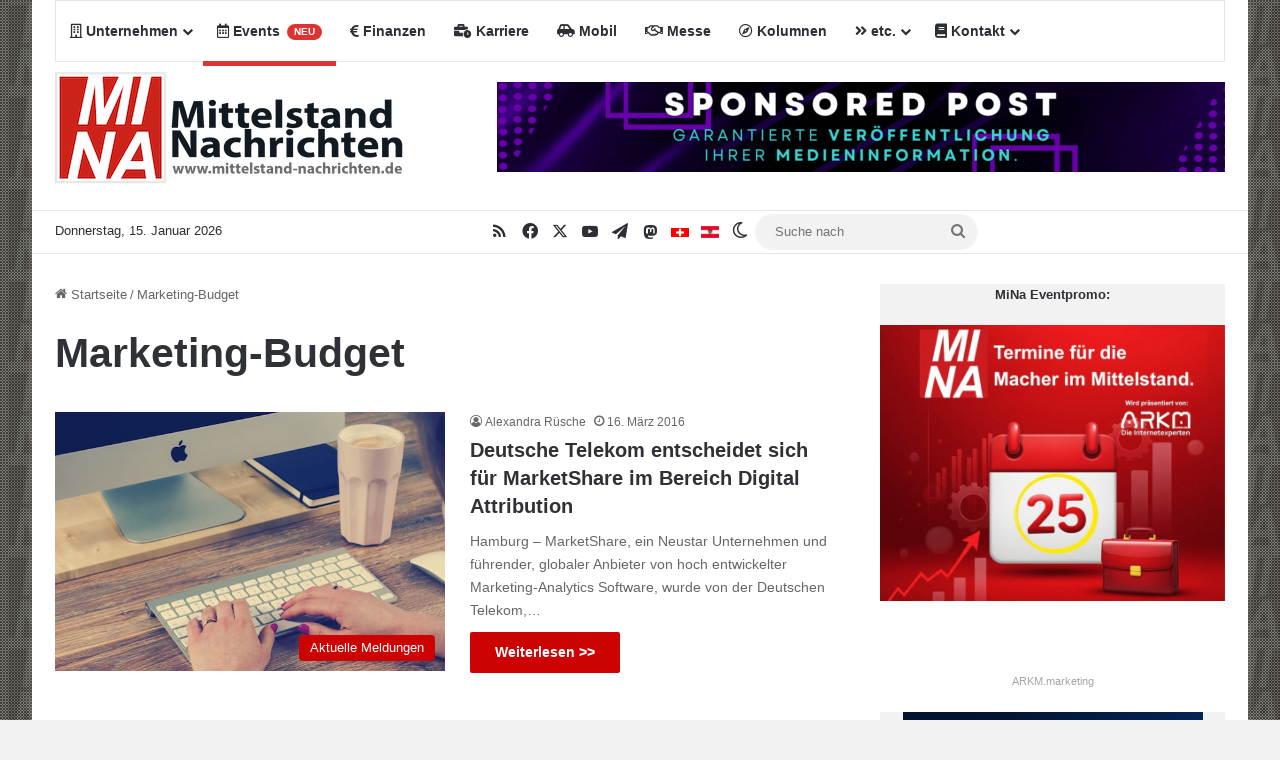

--- FILE ---
content_type: text/html; charset=UTF-8
request_url: https://www.mittelstand-nachrichten.de/thema/marketing-budget/
body_size: 25246
content:
<!DOCTYPE html>
<html lang="de" class="" data-skin="light">
<head>
<meta charset="UTF-8" />
<link rel="profile" href="https://gmpg.org/xfn/11" />
<meta http-equiv='x-dns-prefetch-control' content='on'>
<link rel='dns-prefetch' href='//cdnjs.cloudflare.com' />
<link rel='dns-prefetch' href='//ajax.googleapis.com' />
<link rel='dns-prefetch' href='//s.gravatar.com' />
<link rel='dns-prefetch' href='//www.google-analytics.com' />
<meta name='robots' content='index, follow, max-image-preview:large, max-snippet:-1, max-video-preview:-1' />
<!-- This site is optimized with the Yoast SEO Premium plugin v26.6 (Yoast SEO v26.7) - https://yoast.com/wordpress/plugins/seo/ -->
<title>Nachrichten über: Marketing-Budget | Mittelstand Nachrichten</title>
<meta name="description" content="Erfahren Sie hier datumsortiert mehr zum Thema Marketing-Budget." />
<link rel="canonical" href="https://www.mittelstand-nachrichten.de/thema/marketing-budget/" />
<meta property="og:locale" content="de_DE" />
<meta property="og:type" content="article" />
<meta property="og:title" content="Marketing-Budget Archive" />
<meta property="og:description" content="Erfahren Sie hier datumsortiert mehr zum Thema Marketing-Budget." />
<meta property="og:url" content="https://www.mittelstand-nachrichten.de/thema/marketing-budget/" />
<meta property="og:site_name" content="Mittelstand Nachrichten | Am Puls der Wirtschaft." />
<meta property="og:image" content="https://www.mittelstand-nachrichten.de/wp-content/uploads/2017/02/Facebook-Mina.png" />
<meta property="og:image:width" content="1200" />
<meta property="og:image:height" content="630" />
<meta property="og:image:type" content="image/png" />
<meta name="twitter:card" content="summary_large_image" />
<meta name="twitter:site" content="@mittelstandnach" />
<script type="application/ld+json" class="yoast-schema-graph">{"@context":"https://schema.org","@graph":[{"@type":"CollectionPage","@id":"https://www.mittelstand-nachrichten.de/thema/marketing-budget/","url":"https://www.mittelstand-nachrichten.de/thema/marketing-budget/","name":"Nachrichten über: Marketing-Budget | Mittelstand Nachrichten","isPartOf":{"@id":"https://www.mittelstand-nachrichten.de/#website"},"primaryImageOfPage":{"@id":"https://www.mittelstand-nachrichten.de/thema/marketing-budget/#primaryimage"},"image":{"@id":"https://www.mittelstand-nachrichten.de/thema/marketing-budget/#primaryimage"},"thumbnailUrl":"https://www.mittelstand-nachrichten.de/wp-content/uploads/2015/09/Tastatur.jpg","description":"Erfahren Sie hier datumsortiert mehr zum Thema Marketing-Budget.","breadcrumb":{"@id":"https://www.mittelstand-nachrichten.de/thema/marketing-budget/#breadcrumb"},"inLanguage":"de"},{"@type":"ImageObject","inLanguage":"de","@id":"https://www.mittelstand-nachrichten.de/thema/marketing-budget/#primaryimage","url":"https://www.mittelstand-nachrichten.de/wp-content/uploads/2015/09/Tastatur.jpg","contentUrl":"https://www.mittelstand-nachrichten.de/wp-content/uploads/2015/09/Tastatur.jpg","width":620,"height":412,"caption":"Quelle: pixabay.com"},{"@type":"BreadcrumbList","@id":"https://www.mittelstand-nachrichten.de/thema/marketing-budget/#breadcrumb","itemListElement":[{"@type":"ListItem","position":1,"name":"Startseite","item":"https://www.mittelstand-nachrichten.de/"},{"@type":"ListItem","position":2,"name":"Marketing-Budget"}]},{"@type":"WebSite","@id":"https://www.mittelstand-nachrichten.de/#website","url":"https://www.mittelstand-nachrichten.de/","name":"Mittelstand Nachrichten | Am Puls der Wirtschaft.","description":"","publisher":{"@id":"https://www.mittelstand-nachrichten.de/#organization"},"potentialAction":[{"@type":"SearchAction","target":{"@type":"EntryPoint","urlTemplate":"https://www.mittelstand-nachrichten.de/?s={search_term_string}"},"query-input":{"@type":"PropertyValueSpecification","valueRequired":true,"valueName":"search_term_string"}}],"inLanguage":"de"},{"@type":["Organization","Place"],"@id":"https://www.mittelstand-nachrichten.de/#organization","name":"ARKM Online Verlag UG (haftungsbeschränkt)","url":"https://www.mittelstand-nachrichten.de/","logo":{"@id":"https://www.mittelstand-nachrichten.de/thema/marketing-budget/#local-main-organization-logo"},"image":{"@id":"https://www.mittelstand-nachrichten.de/thema/marketing-budget/#local-main-organization-logo"},"sameAs":["https://www.facebook.com/MittelstandNachrichten","https://x.com/mittelstandnach","https://t.me/mittelstandnachrichten"],"telephone":[],"openingHoursSpecification":[{"@type":"OpeningHoursSpecification","dayOfWeek":["Monday","Tuesday","Wednesday","Thursday","Friday","Saturday","Sunday"],"opens":"09:00","closes":"17:00"}]},{"@type":"ImageObject","inLanguage":"de","@id":"https://www.mittelstand-nachrichten.de/thema/marketing-budget/#local-main-organization-logo","url":"https://www.mittelstand-nachrichten.de/wp-content/uploads/2022/09/arkm-online-verlag-logo2022.jpg","contentUrl":"https://www.mittelstand-nachrichten.de/wp-content/uploads/2022/09/arkm-online-verlag-logo2022.jpg","width":460,"height":238,"caption":"ARKM Online Verlag UG (haftungsbeschränkt)"}]}</script>
<!-- / Yoast SEO Premium plugin. -->
<link rel='dns-prefetch' href='//widgetlogic.org' />
<link rel="alternate" type="application/rss+xml" title="Mittelstand Nachrichten | Am Puls der Wirtschaft. &raquo; Feed" href="https://www.mittelstand-nachrichten.de/feed/" />
<script type="text/javascript">
try {
if( 'undefined' != typeof localStorage ){
var tieSkin = localStorage.getItem('tie-skin');
}
var html = document.getElementsByTagName('html')[0].classList,
htmlSkin = 'light';
if( html.contains('dark-skin') ){
htmlSkin = 'dark';
}
if( tieSkin != null && tieSkin != htmlSkin ){
html.add('tie-skin-inverted');
var tieSkinInverted = true;
}
if( tieSkin == 'dark' ){
html.add('dark-skin');
}
else if( tieSkin == 'light' ){
html.remove( 'dark-skin' );
}
} catch(e) { console.log( e ) }
</script>
<style type="text/css">
:root{				
--tie-preset-gradient-1: linear-gradient(135deg, rgba(6, 147, 227, 1) 0%, rgb(155, 81, 224) 100%);
--tie-preset-gradient-2: linear-gradient(135deg, rgb(122, 220, 180) 0%, rgb(0, 208, 130) 100%);
--tie-preset-gradient-3: linear-gradient(135deg, rgba(252, 185, 0, 1) 0%, rgba(255, 105, 0, 1) 100%);
--tie-preset-gradient-4: linear-gradient(135deg, rgba(255, 105, 0, 1) 0%, rgb(207, 46, 46) 100%);
--tie-preset-gradient-5: linear-gradient(135deg, rgb(238, 238, 238) 0%, rgb(169, 184, 195) 100%);
--tie-preset-gradient-6: linear-gradient(135deg, rgb(74, 234, 220) 0%, rgb(151, 120, 209) 20%, rgb(207, 42, 186) 40%, rgb(238, 44, 130) 60%, rgb(251, 105, 98) 80%, rgb(254, 248, 76) 100%);
--tie-preset-gradient-7: linear-gradient(135deg, rgb(255, 206, 236) 0%, rgb(152, 150, 240) 100%);
--tie-preset-gradient-8: linear-gradient(135deg, rgb(254, 205, 165) 0%, rgb(254, 45, 45) 50%, rgb(107, 0, 62) 100%);
--tie-preset-gradient-9: linear-gradient(135deg, rgb(255, 203, 112) 0%, rgb(199, 81, 192) 50%, rgb(65, 88, 208) 100%);
--tie-preset-gradient-10: linear-gradient(135deg, rgb(255, 245, 203) 0%, rgb(182, 227, 212) 50%, rgb(51, 167, 181) 100%);
--tie-preset-gradient-11: linear-gradient(135deg, rgb(202, 248, 128) 0%, rgb(113, 206, 126) 100%);
--tie-preset-gradient-12: linear-gradient(135deg, rgb(2, 3, 129) 0%, rgb(40, 116, 252) 100%);
--tie-preset-gradient-13: linear-gradient(135deg, #4D34FA, #ad34fa);
--tie-preset-gradient-14: linear-gradient(135deg, #0057FF, #31B5FF);
--tie-preset-gradient-15: linear-gradient(135deg, #FF007A, #FF81BD);
--tie-preset-gradient-16: linear-gradient(135deg, #14111E, #4B4462);
--tie-preset-gradient-17: linear-gradient(135deg, #F32758, #FFC581);
--main-nav-background: #FFFFFF;
--main-nav-secondry-background: rgba(0,0,0,0.03);
--main-nav-primary-color: #0088ff;
--main-nav-contrast-primary-color: #FFFFFF;
--main-nav-text-color: #2c2f34;
--main-nav-secondry-text-color: rgba(0,0,0,0.5);
--main-nav-main-border-color: rgba(0,0,0,0.1);
--main-nav-secondry-border-color: rgba(0,0,0,0.08);
}
</style>
<meta name="viewport" content="width=device-width, initial-scale=1.0" /><style id='wp-img-auto-sizes-contain-inline-css' type='text/css'>
img:is([sizes=auto i],[sizes^="auto," i]){contain-intrinsic-size:3000px 1500px}
/*# sourceURL=wp-img-auto-sizes-contain-inline-css */
</style>
<!-- <link rel='stylesheet' id='block-widget-css' href='https://www.mittelstand-nachrichten.de/wp-content/plugins/widget-logic/block_widget/css/widget.css?ver=1768232433' type='text/css' media='all' /> -->
<!-- <link rel='stylesheet' id='newsletter-css' href='https://www.mittelstand-nachrichten.de/wp-content/plugins/newsletter/style.css?ver=9.1.0' type='text/css' media='all' /> -->
<!-- <link rel='stylesheet' id='borlabs-cookie-css' href='https://www.mittelstand-nachrichten.de/wp-content/cache/borlabs-cookie/borlabs-cookie_1_de.css?ver=2.3.6-24' type='text/css' media='all' /> -->
<!-- <link rel='stylesheet' id='tie-css-base-css' href='https://www.mittelstand-nachrichten.de/wp-content/themes/jannah/assets/css/base.min.css?ver=7.6.4' type='text/css' media='all' /> -->
<!-- <link rel='stylesheet' id='tie-css-styles-css' href='https://www.mittelstand-nachrichten.de/wp-content/themes/jannah/assets/css/style.min.css?ver=7.6.4' type='text/css' media='all' /> -->
<!-- <link rel='stylesheet' id='tie-css-widgets-css' href='https://www.mittelstand-nachrichten.de/wp-content/themes/jannah/assets/css/widgets.min.css?ver=7.6.4' type='text/css' media='all' /> -->
<!-- <link rel='stylesheet' id='tie-css-helpers-css' href='https://www.mittelstand-nachrichten.de/wp-content/themes/jannah/assets/css/helpers.min.css?ver=7.6.4' type='text/css' media='all' /> -->
<!-- <link rel='stylesheet' id='tie-fontawesome5-css' href='https://www.mittelstand-nachrichten.de/wp-content/themes/jannah/assets/css/fontawesome.css?ver=7.6.4' type='text/css' media='all' /> -->
<!-- <link rel='stylesheet' id='tie-css-ilightbox-css' href='https://www.mittelstand-nachrichten.de/wp-content/themes/jannah/assets/ilightbox/dark-skin/skin.css?ver=7.6.4' type='text/css' media='all' /> -->
<!-- <link rel='stylesheet' id='tie-css-shortcodes-css' href='https://www.mittelstand-nachrichten.de/wp-content/themes/jannah/assets/css/plugins/shortcodes.min.css?ver=7.6.4' type='text/css' media='all' /> -->
<!-- <link rel='stylesheet' id='taqyeem-styles-css' href='https://www.mittelstand-nachrichten.de/wp-content/themes/jannah/assets/css/plugins/taqyeem.min.css?ver=7.6.4' type='text/css' media='all' /> -->
<!-- <link rel='stylesheet' id='__EPYT__style-css' href='https://www.mittelstand-nachrichten.de/wp-content/plugins/youtube-embed-plus/styles/ytprefs.min.css?ver=14.2.4' type='text/css' media='all' /> -->
<link rel="stylesheet" type="text/css" href="//www.mittelstand-nachrichten.de/wp-content/cache/wpfc-minified/lbipo0u0/43ubi.css" media="all"/>
<style id='__EPYT__style-inline-css' type='text/css'>
.epyt-gallery-thumb {
width: 33.333%;
}
body{font-family: Verdana,Geneva,sans-serif;}.logo-text,h1,h2,h3,h4,h5,h6,.the-subtitle{font-family: Verdana,Geneva,sans-serif;}#main-nav .main-menu > ul > li > a{font-family: Verdana,Geneva,sans-serif;}blockquote p{font-family: Verdana,Geneva,sans-serif;}#tie-body{background-image: url(https://www.mittelstand-nachrichten.de/wp-content/uploads/2020/05/mina-background2.jpg);background-size: initial; background-attachment: fixed;}.background-overlay {background-attachment: fixed;background-image: url(https://www.mittelstand-nachrichten.de/wp-content/themes/jannah/assets/images/bg-dots.png);background-color: rgba(0,0,0,0.5);}:root:root{--brand-color: #cd0000;--dark-brand-color: #9b0000;--bright-color: #FFFFFF;--base-color: #2c2f34;}#footer-widgets-container{border-top: 8px solid #cd0000;-webkit-box-shadow: 0 -5px 0 rgba(0,0,0,0.07); -moz-box-shadow: 0 -8px 0 rgba(0,0,0,0.07); box-shadow: 0 -8px 0 rgba(0,0,0,0.07);}#reading-position-indicator{box-shadow: 0 0 10px rgba( 205,0,0,0.7);}:root:root{--brand-color: #cd0000;--dark-brand-color: #9b0000;--bright-color: #FFFFFF;--base-color: #2c2f34;}#footer-widgets-container{border-top: 8px solid #cd0000;-webkit-box-shadow: 0 -5px 0 rgba(0,0,0,0.07); -moz-box-shadow: 0 -8px 0 rgba(0,0,0,0.07); box-shadow: 0 -8px 0 rgba(0,0,0,0.07);}#reading-position-indicator{box-shadow: 0 0 10px rgba( 205,0,0,0.7);}#header-notification-bar{background: var( --tie-preset-gradient-13 );}#header-notification-bar{--tie-buttons-color: #FFFFFF;--tie-buttons-border-color: #FFFFFF;--tie-buttons-hover-color: #e1e1e1;--tie-buttons-hover-text: #000000;}#header-notification-bar{--tie-buttons-text: #000000;}#top-nav .breaking-title{color: #FFFFFF;}#top-nav .breaking-title:before{background-color: #cd0000;}#top-nav .breaking-news-nav li:hover{background-color: #cd0000;border-color: #cd0000;}.social-icons-item .custom-link-1-social-icon{background-color: #3498db !important;}.social-icons-item .custom-link-1-social-icon span{color: #3498db;}.social-icons-item .custom-link-2-social-icon{background-color: #333 !important;}.social-icons-item .custom-link-2-social-icon span{color: #333;}.social-icons-item .custom-link-2-social-icon.custom-social-img span.social-icon-img{background-image: url('https://www.mittelstand-nachrichten.de/wp-content/uploads/2021/04/mittelstand-schweiz.jpeg');}.social-icons-item .custom-link-3-social-icon{background-color: #333 !important;}.social-icons-item .custom-link-3-social-icon span{color: #333;}.social-icons-item .custom-link-3-social-icon.custom-social-img span.social-icon-img{background-image: url('https://www.mittelstand-nachrichten.de/wp-content/uploads/2020/05/mittelstand-nachrichten-oesterreich.jpg');}.tie-cat-148769,.tie-cat-item-148769 > span{background-color:#e67e22 !important;color:#FFFFFF !important;}.tie-cat-148769:after{border-top-color:#e67e22 !important;}.tie-cat-148769:hover{background-color:#c86004 !important;}.tie-cat-148769:hover:after{border-top-color:#c86004 !important;}.tie-cat-148779,.tie-cat-item-148779 > span{background-color:#2ecc71 !important;color:#FFFFFF !important;}.tie-cat-148779:after{border-top-color:#2ecc71 !important;}.tie-cat-148779:hover{background-color:#10ae53 !important;}.tie-cat-148779:hover:after{border-top-color:#10ae53 !important;}.tie-cat-148781,.tie-cat-item-148781 > span{background-color:#9b59b6 !important;color:#FFFFFF !important;}.tie-cat-148781:after{border-top-color:#9b59b6 !important;}.tie-cat-148781:hover{background-color:#7d3b98 !important;}.tie-cat-148781:hover:after{border-top-color:#7d3b98 !important;}.tie-cat-148782,.tie-cat-item-148782 > span{background-color:#34495e !important;color:#FFFFFF !important;}.tie-cat-148782:after{border-top-color:#34495e !important;}.tie-cat-148782:hover{background-color:#162b40 !important;}.tie-cat-148782:hover:after{border-top-color:#162b40 !important;}.tie-cat-148783,.tie-cat-item-148783 > span{background-color:#795548 !important;color:#FFFFFF !important;}.tie-cat-148783:after{border-top-color:#795548 !important;}.tie-cat-148783:hover{background-color:#5b372a !important;}.tie-cat-148783:hover:after{border-top-color:#5b372a !important;}.tie-cat-148784,.tie-cat-item-148784 > span{background-color:#4CAF50 !important;color:#FFFFFF !important;}.tie-cat-148784:after{border-top-color:#4CAF50 !important;}.tie-cat-148784:hover{background-color:#2e9132 !important;}.tie-cat-148784:hover:after{border-top-color:#2e9132 !important;}@media (max-width: 991px){.side-aside.normal-side{background: #cd0000;background: -webkit-linear-gradient(135deg,#cc3d3d,#cd0000 );background: -moz-linear-gradient(135deg,#cc3d3d,#cd0000 );background: -o-linear-gradient(135deg,#cc3d3d,#cd0000 );background: linear-gradient(135deg,#cd0000,#cc3d3d );}}
/*# sourceURL=__EPYT__style-inline-css */
</style>
<script src='//www.mittelstand-nachrichten.de/wp-content/cache/wpfc-minified/duqp2vac/f8qee.js' type="text/javascript"></script>
<!-- <script type="text/javascript" src="https://www.mittelstand-nachrichten.de/wp-includes/js/jquery/jquery.min.js?ver=3.7.1" id="jquery-core-js"></script> -->
<!-- <script type="text/javascript" src="https://www.mittelstand-nachrichten.de/wp-includes/js/jquery/jquery-migrate.min.js?ver=3.4.1" id="jquery-migrate-js"></script> -->
<script type="text/javascript" id="__ytprefs__-js-extra">
/* <![CDATA[ */
var _EPYT_ = {"ajaxurl":"https://www.mittelstand-nachrichten.de/wp-admin/admin-ajax.php","security":"f649e927f6","gallery_scrolloffset":"20","eppathtoscripts":"https://www.mittelstand-nachrichten.de/wp-content/plugins/youtube-embed-plus/scripts/","eppath":"https://www.mittelstand-nachrichten.de/wp-content/plugins/youtube-embed-plus/","epresponsiveselector":"[\"iframe.__youtube_prefs__\",\"iframe[src*='youtube.com']\",\"iframe[src*='youtube-nocookie.com']\",\"iframe[data-ep-src*='youtube.com']\",\"iframe[data-ep-src*='youtube-nocookie.com']\",\"iframe[data-ep-gallerysrc*='youtube.com']\"]","epdovol":"1","version":"14.2.4","evselector":"iframe.__youtube_prefs__[src], iframe[src*=\"youtube.com/embed/\"], iframe[src*=\"youtube-nocookie.com/embed/\"]","ajax_compat":"","maxres_facade":"eager","ytapi_load":"light","pause_others":"","stopMobileBuffer":"1","facade_mode":"","not_live_on_channel":""};
//# sourceURL=__ytprefs__-js-extra
/* ]]> */
</script>
<script src='//www.mittelstand-nachrichten.de/wp-content/cache/wpfc-minified/fhnhze95/f8qee.js' type="text/javascript"></script>
<!-- <script type="text/javascript" src="https://www.mittelstand-nachrichten.de/wp-content/plugins/youtube-embed-plus/scripts/ytprefs.min.js?ver=14.2.4" id="__ytprefs__-js"></script> -->
<link rel="EditURI" type="application/rsd+xml" title="RSD" href="https://www.mittelstand-nachrichten.de/xmlrpc.php?rsd" />
<style type="text/css">
/* Filterbereich */
.simevema-overview-filter {
background-color: #f8f8f8;
box-shadow: 0 2px 4px rgba(0,0,0,0.1);
border-radius: 8px;
}
/* Button */
.simevema-overview-filter button {
background-color: #0073aa;
border-radius: 5px;
}
.simevema-overview-filter button:hover {
background-color: #005a87;
}
/* Einzel-Event */
.simevema-event {
background-color: #ffffff;
box-shadow: 0 4px 12px rgba(0,0,0,0.1);
border-radius: 8px;
color: #333333;
}
.simevema-event .simevema-event-title {
color: #333333;
}
.simevema-event .simevema-event-meta div {
color: #555555;
}
</style>
<script type='text/javascript'>
/* <![CDATA[ */
var taqyeem = {"ajaxurl":"https://www.mittelstand-nachrichten.de/wp-admin/admin-ajax.php" , "your_rating":"Your Rating:"};
/* ]]> */
</script>
<meta http-equiv="X-UA-Compatible" content="IE=edge"><a rel="me" href="https://arkm.social/@mittelstand_nachrichten"> </a>
<link rel="icon" href="https://www.mittelstand-nachrichten.de/wp-content/uploads/2015/09/cropped-facebook-mina-32x32.png" sizes="32x32" />
<link rel="icon" href="https://www.mittelstand-nachrichten.de/wp-content/uploads/2015/09/cropped-facebook-mina-192x192.png" sizes="192x192" />
<link rel="apple-touch-icon" href="https://www.mittelstand-nachrichten.de/wp-content/uploads/2015/09/cropped-facebook-mina-180x180.png" />
<meta name="msapplication-TileImage" content="https://www.mittelstand-nachrichten.de/wp-content/uploads/2015/09/cropped-facebook-mina-270x270.png" />
<style id='global-styles-inline-css' type='text/css'>
:root{--wp--preset--aspect-ratio--square: 1;--wp--preset--aspect-ratio--4-3: 4/3;--wp--preset--aspect-ratio--3-4: 3/4;--wp--preset--aspect-ratio--3-2: 3/2;--wp--preset--aspect-ratio--2-3: 2/3;--wp--preset--aspect-ratio--16-9: 16/9;--wp--preset--aspect-ratio--9-16: 9/16;--wp--preset--color--black: #000000;--wp--preset--color--cyan-bluish-gray: #abb8c3;--wp--preset--color--white: #ffffff;--wp--preset--color--pale-pink: #f78da7;--wp--preset--color--vivid-red: #cf2e2e;--wp--preset--color--luminous-vivid-orange: #ff6900;--wp--preset--color--luminous-vivid-amber: #fcb900;--wp--preset--color--light-green-cyan: #7bdcb5;--wp--preset--color--vivid-green-cyan: #00d084;--wp--preset--color--pale-cyan-blue: #8ed1fc;--wp--preset--color--vivid-cyan-blue: #0693e3;--wp--preset--color--vivid-purple: #9b51e0;--wp--preset--color--global-color: #cd0000;--wp--preset--gradient--vivid-cyan-blue-to-vivid-purple: linear-gradient(135deg,rgb(6,147,227) 0%,rgb(155,81,224) 100%);--wp--preset--gradient--light-green-cyan-to-vivid-green-cyan: linear-gradient(135deg,rgb(122,220,180) 0%,rgb(0,208,130) 100%);--wp--preset--gradient--luminous-vivid-amber-to-luminous-vivid-orange: linear-gradient(135deg,rgb(252,185,0) 0%,rgb(255,105,0) 100%);--wp--preset--gradient--luminous-vivid-orange-to-vivid-red: linear-gradient(135deg,rgb(255,105,0) 0%,rgb(207,46,46) 100%);--wp--preset--gradient--very-light-gray-to-cyan-bluish-gray: linear-gradient(135deg,rgb(238,238,238) 0%,rgb(169,184,195) 100%);--wp--preset--gradient--cool-to-warm-spectrum: linear-gradient(135deg,rgb(74,234,220) 0%,rgb(151,120,209) 20%,rgb(207,42,186) 40%,rgb(238,44,130) 60%,rgb(251,105,98) 80%,rgb(254,248,76) 100%);--wp--preset--gradient--blush-light-purple: linear-gradient(135deg,rgb(255,206,236) 0%,rgb(152,150,240) 100%);--wp--preset--gradient--blush-bordeaux: linear-gradient(135deg,rgb(254,205,165) 0%,rgb(254,45,45) 50%,rgb(107,0,62) 100%);--wp--preset--gradient--luminous-dusk: linear-gradient(135deg,rgb(255,203,112) 0%,rgb(199,81,192) 50%,rgb(65,88,208) 100%);--wp--preset--gradient--pale-ocean: linear-gradient(135deg,rgb(255,245,203) 0%,rgb(182,227,212) 50%,rgb(51,167,181) 100%);--wp--preset--gradient--electric-grass: linear-gradient(135deg,rgb(202,248,128) 0%,rgb(113,206,126) 100%);--wp--preset--gradient--midnight: linear-gradient(135deg,rgb(2,3,129) 0%,rgb(40,116,252) 100%);--wp--preset--font-size--small: 13px;--wp--preset--font-size--medium: 20px;--wp--preset--font-size--large: 36px;--wp--preset--font-size--x-large: 42px;--wp--preset--spacing--20: 0.44rem;--wp--preset--spacing--30: 0.67rem;--wp--preset--spacing--40: 1rem;--wp--preset--spacing--50: 1.5rem;--wp--preset--spacing--60: 2.25rem;--wp--preset--spacing--70: 3.38rem;--wp--preset--spacing--80: 5.06rem;--wp--preset--shadow--natural: 6px 6px 9px rgba(0, 0, 0, 0.2);--wp--preset--shadow--deep: 12px 12px 50px rgba(0, 0, 0, 0.4);--wp--preset--shadow--sharp: 6px 6px 0px rgba(0, 0, 0, 0.2);--wp--preset--shadow--outlined: 6px 6px 0px -3px rgb(255, 255, 255), 6px 6px rgb(0, 0, 0);--wp--preset--shadow--crisp: 6px 6px 0px rgb(0, 0, 0);}:where(.is-layout-flex){gap: 0.5em;}:where(.is-layout-grid){gap: 0.5em;}body .is-layout-flex{display: flex;}.is-layout-flex{flex-wrap: wrap;align-items: center;}.is-layout-flex > :is(*, div){margin: 0;}body .is-layout-grid{display: grid;}.is-layout-grid > :is(*, div){margin: 0;}:where(.wp-block-columns.is-layout-flex){gap: 2em;}:where(.wp-block-columns.is-layout-grid){gap: 2em;}:where(.wp-block-post-template.is-layout-flex){gap: 1.25em;}:where(.wp-block-post-template.is-layout-grid){gap: 1.25em;}.has-black-color{color: var(--wp--preset--color--black) !important;}.has-cyan-bluish-gray-color{color: var(--wp--preset--color--cyan-bluish-gray) !important;}.has-white-color{color: var(--wp--preset--color--white) !important;}.has-pale-pink-color{color: var(--wp--preset--color--pale-pink) !important;}.has-vivid-red-color{color: var(--wp--preset--color--vivid-red) !important;}.has-luminous-vivid-orange-color{color: var(--wp--preset--color--luminous-vivid-orange) !important;}.has-luminous-vivid-amber-color{color: var(--wp--preset--color--luminous-vivid-amber) !important;}.has-light-green-cyan-color{color: var(--wp--preset--color--light-green-cyan) !important;}.has-vivid-green-cyan-color{color: var(--wp--preset--color--vivid-green-cyan) !important;}.has-pale-cyan-blue-color{color: var(--wp--preset--color--pale-cyan-blue) !important;}.has-vivid-cyan-blue-color{color: var(--wp--preset--color--vivid-cyan-blue) !important;}.has-vivid-purple-color{color: var(--wp--preset--color--vivid-purple) !important;}.has-black-background-color{background-color: var(--wp--preset--color--black) !important;}.has-cyan-bluish-gray-background-color{background-color: var(--wp--preset--color--cyan-bluish-gray) !important;}.has-white-background-color{background-color: var(--wp--preset--color--white) !important;}.has-pale-pink-background-color{background-color: var(--wp--preset--color--pale-pink) !important;}.has-vivid-red-background-color{background-color: var(--wp--preset--color--vivid-red) !important;}.has-luminous-vivid-orange-background-color{background-color: var(--wp--preset--color--luminous-vivid-orange) !important;}.has-luminous-vivid-amber-background-color{background-color: var(--wp--preset--color--luminous-vivid-amber) !important;}.has-light-green-cyan-background-color{background-color: var(--wp--preset--color--light-green-cyan) !important;}.has-vivid-green-cyan-background-color{background-color: var(--wp--preset--color--vivid-green-cyan) !important;}.has-pale-cyan-blue-background-color{background-color: var(--wp--preset--color--pale-cyan-blue) !important;}.has-vivid-cyan-blue-background-color{background-color: var(--wp--preset--color--vivid-cyan-blue) !important;}.has-vivid-purple-background-color{background-color: var(--wp--preset--color--vivid-purple) !important;}.has-black-border-color{border-color: var(--wp--preset--color--black) !important;}.has-cyan-bluish-gray-border-color{border-color: var(--wp--preset--color--cyan-bluish-gray) !important;}.has-white-border-color{border-color: var(--wp--preset--color--white) !important;}.has-pale-pink-border-color{border-color: var(--wp--preset--color--pale-pink) !important;}.has-vivid-red-border-color{border-color: var(--wp--preset--color--vivid-red) !important;}.has-luminous-vivid-orange-border-color{border-color: var(--wp--preset--color--luminous-vivid-orange) !important;}.has-luminous-vivid-amber-border-color{border-color: var(--wp--preset--color--luminous-vivid-amber) !important;}.has-light-green-cyan-border-color{border-color: var(--wp--preset--color--light-green-cyan) !important;}.has-vivid-green-cyan-border-color{border-color: var(--wp--preset--color--vivid-green-cyan) !important;}.has-pale-cyan-blue-border-color{border-color: var(--wp--preset--color--pale-cyan-blue) !important;}.has-vivid-cyan-blue-border-color{border-color: var(--wp--preset--color--vivid-cyan-blue) !important;}.has-vivid-purple-border-color{border-color: var(--wp--preset--color--vivid-purple) !important;}.has-vivid-cyan-blue-to-vivid-purple-gradient-background{background: var(--wp--preset--gradient--vivid-cyan-blue-to-vivid-purple) !important;}.has-light-green-cyan-to-vivid-green-cyan-gradient-background{background: var(--wp--preset--gradient--light-green-cyan-to-vivid-green-cyan) !important;}.has-luminous-vivid-amber-to-luminous-vivid-orange-gradient-background{background: var(--wp--preset--gradient--luminous-vivid-amber-to-luminous-vivid-orange) !important;}.has-luminous-vivid-orange-to-vivid-red-gradient-background{background: var(--wp--preset--gradient--luminous-vivid-orange-to-vivid-red) !important;}.has-very-light-gray-to-cyan-bluish-gray-gradient-background{background: var(--wp--preset--gradient--very-light-gray-to-cyan-bluish-gray) !important;}.has-cool-to-warm-spectrum-gradient-background{background: var(--wp--preset--gradient--cool-to-warm-spectrum) !important;}.has-blush-light-purple-gradient-background{background: var(--wp--preset--gradient--blush-light-purple) !important;}.has-blush-bordeaux-gradient-background{background: var(--wp--preset--gradient--blush-bordeaux) !important;}.has-luminous-dusk-gradient-background{background: var(--wp--preset--gradient--luminous-dusk) !important;}.has-pale-ocean-gradient-background{background: var(--wp--preset--gradient--pale-ocean) !important;}.has-electric-grass-gradient-background{background: var(--wp--preset--gradient--electric-grass) !important;}.has-midnight-gradient-background{background: var(--wp--preset--gradient--midnight) !important;}.has-small-font-size{font-size: var(--wp--preset--font-size--small) !important;}.has-medium-font-size{font-size: var(--wp--preset--font-size--medium) !important;}.has-large-font-size{font-size: var(--wp--preset--font-size--large) !important;}.has-x-large-font-size{font-size: var(--wp--preset--font-size--x-large) !important;}
/*# sourceURL=global-styles-inline-css */
</style>
</head>
<body data-rsssl=1 id="tie-body" class="archive tag tag-marketing-budget tag-115885 wp-theme-jannah tie-no-js boxed-layout wrapper-has-shadow block-head-1 magazine2 is-thumb-overlay-disabled is-desktop is-header-layout-3 has-header-ad sidebar-right has-sidebar">
<div class="background-overlay">
<div id="tie-container" class="site tie-container">
<div id="tie-wrapper">
<header id="theme-header" class="theme-header header-layout-3 main-nav-light main-nav-default-light main-nav-above main-nav-boxed has-stream-item top-nav-active top-nav-light top-nav-default-light top-nav-below has-normal-width-logo mobile-header-default">
<div class="main-nav-wrapper">
<nav id="main-nav"  class="main-nav header-nav menu-style-default menu-style-solid-bg"  aria-label="Primäre Navigation">
<div class="container">
<div class="main-menu-wrapper">
<div id="menu-components-wrap">
<div class="main-menu main-menu-wrap">
<div id="main-nav-menu" class="main-menu header-menu"><ul id="menu-main-menu" class="menu"><li id="menu-item-27772" class="green menu-item menu-item-type-taxonomy menu-item-object-category menu-item-has-children menu-item-27772 menu-item-has-icon"><a href="https://www.mittelstand-nachrichten.de/de/unternehmen/"> <span aria-hidden="true" class="tie-menu-icon far fa-building"></span> Unternehmen</a>
<ul class="sub-menu menu-sub-content">
<li id="menu-item-27765" class="yellow menu-item menu-item-type-taxonomy menu-item-object-category menu-item-27765"><a href="https://www.mittelstand-nachrichten.de/de/netzwerke/">Netzwerke</a></li>
<li id="menu-item-249462" class="menu-item menu-item-type-taxonomy menu-item-object-category menu-item-249462"><a href="https://www.mittelstand-nachrichten.de/de/unternehmen/onlinehandel/">Onlinehandel</a></li>
</ul>
</li>
<style>
#menu-item-293127{
--main-nav-primary-color: #dd3333;
--main-nav-contrast-primary-color: #FFFFFF;
border-bottom: 5px solid #dd3333;
margin-bottom: -5px;
}
</style><li id="menu-item-293127" class="menu-item menu-item-type-post_type menu-item-object-page menu-item-293127 menu-item-has-icon"><a href="https://www.mittelstand-nachrichten.de/veranstaltungskalender/"> <span aria-hidden="true" class="tie-menu-icon far fa-calendar-alt"></span> Events <small class="menu-tiny-label " style="background-color:#dd3333; color:#FFFFFF">NEU</small></a></li>
<li id="menu-item-27764" class="purple menu-item menu-item-type-taxonomy menu-item-object-category menu-item-27764 menu-item-has-icon"><a href="https://www.mittelstand-nachrichten.de/de/finanzen/"> <span aria-hidden="true" class="tie-menu-icon fas fa-euro-sign"></span> Finanzen</a></li>
<li id="menu-item-27782" class="orange menu-item menu-item-type-taxonomy menu-item-object-category menu-item-27782 menu-item-has-icon"><a href="https://www.mittelstand-nachrichten.de/de/karriere/"> <span aria-hidden="true" class="tie-menu-icon fas fa-business-time"></span> Karriere</a></li>
<li id="menu-item-27807" class="sky-blue menu-item menu-item-type-taxonomy menu-item-object-category menu-item-27807 menu-item-has-icon"><a href="https://www.mittelstand-nachrichten.de/de/mobil/"> <span aria-hidden="true" class="tie-menu-icon fas fa-car-side"></span> Mobil</a></li>
<li id="menu-item-27723" class="rost menu-item menu-item-type-taxonomy menu-item-object-category menu-item-27723 menu-item-has-icon"><a href="https://www.mittelstand-nachrichten.de/de/messe/"> <span aria-hidden="true" class="tie-menu-icon far fa-handshake"></span> Messe</a></li>
<li id="menu-item-292532" class="menu-item menu-item-type-taxonomy menu-item-object-category menu-item-292532 menu-item-has-icon"><a href="https://www.mittelstand-nachrichten.de/de/kolumnen/"> <span aria-hidden="true" class="tie-menu-icon far fa-compass"></span> Kolumnen</a></li>
<li id="menu-item-248898" class="menu-item menu-item-type-custom menu-item-object-custom menu-item-has-children menu-item-248898 menu-item-has-icon"><a> <span aria-hidden="true" class="tie-menu-icon fas fa-angle-double-right"></span> etc.</a>
<ul class="sub-menu menu-sub-content">
<li id="menu-item-293068" class="menu-item menu-item-type-taxonomy menu-item-object-category menu-item-293068"><a href="https://www.mittelstand-nachrichten.de/de/after-work/">After-Work</a></li>
<li id="menu-item-293156" class="menu-item menu-item-type-taxonomy menu-item-object-category menu-item-293156"><a href="https://www.mittelstand-nachrichten.de/de/arbeitssicherheit/">Arbeitssicherheit</a></li>
<li id="menu-item-293179" class="menu-item menu-item-type-taxonomy menu-item-object-category menu-item-293179"><a href="https://www.mittelstand-nachrichten.de/de/bauen-garten/">Bauen-Garten</a></li>
<li id="menu-item-293146" class="menu-item menu-item-type-taxonomy menu-item-object-category menu-item-293146"><a href="https://www.mittelstand-nachrichten.de/de/datenschutz/">Datenschutz</a></li>
<li id="menu-item-293314" class="menu-item menu-item-type-taxonomy menu-item-object-category menu-item-293314"><a href="https://www.mittelstand-nachrichten.de/de/energiewende/">Energiewende</a></li>
<li id="menu-item-248899" class="menu-item menu-item-type-taxonomy menu-item-object-category menu-item-248899"><a href="https://www.mittelstand-nachrichten.de/de/gesundheit/">Gesundheit</a></li>
<li id="menu-item-293186" class="menu-item menu-item-type-taxonomy menu-item-object-category menu-item-293186"><a href="https://www.mittelstand-nachrichten.de/de/immobilien/">Immobilien &amp; Geschäftsflächen</a></li>
<li id="menu-item-289936" class="menu-item menu-item-type-taxonomy menu-item-object-category menu-item-289936"><a href="https://www.mittelstand-nachrichten.de/de/kolumnisten/">Kolumnisten</a></li>
<li id="menu-item-267128" class="menu-item menu-item-type-taxonomy menu-item-object-category menu-item-267128"><a href="https://www.mittelstand-nachrichten.de/de/literatur/">Literatur</a></li>
<li id="menu-item-293202" class="menu-item menu-item-type-taxonomy menu-item-object-category menu-item-293202"><a href="https://www.mittelstand-nachrichten.de/de/marketing/">Marketing</a></li>
<li id="menu-item-30133" class="gold menu-item menu-item-type-taxonomy menu-item-object-category menu-item-30133"><a href="https://www.mittelstand-nachrichten.de/de/meinung/">Meinung</a></li>
<li id="menu-item-27763" class="blue menu-item menu-item-type-taxonomy menu-item-object-category menu-item-27763"><a href="https://www.mittelstand-nachrichten.de/de/politik/">Politik</a></li>
<li id="menu-item-27766" class="red menu-item menu-item-type-taxonomy menu-item-object-category menu-item-27766"><a href="https://www.mittelstand-nachrichten.de/de/recht/">Recht</a></li>
<li id="menu-item-27794" class="gray menu-item menu-item-type-taxonomy menu-item-object-category menu-item-27794"><a href="https://www.mittelstand-nachrichten.de/de/technologie/">Technik</a></li>
<li id="menu-item-256075" class="menu-item menu-item-type-taxonomy menu-item-object-category menu-item-256075"><a href="https://www.mittelstand-nachrichten.de/de/tourismus/">Tourismus</a></li>
<li id="menu-item-248900" class="menu-item menu-item-type-taxonomy menu-item-object-category menu-item-248900"><a href="https://www.mittelstand-nachrichten.de/de/umwelt/">Umwelt</a></li>
<li id="menu-item-248901" class="menu-item menu-item-type-taxonomy menu-item-object-category menu-item-248901"><a href="https://www.mittelstand-nachrichten.de/de/unternehmerwissen/">Unternehmerwissen</a></li>
<li id="menu-item-248902" class="menu-item menu-item-type-taxonomy menu-item-object-category menu-item-248902"><a href="https://www.mittelstand-nachrichten.de/de/verschiedenes/">Verschiedenes</a></li>
</ul>
</li>
<li id="menu-item-293128" class="menu-item menu-item-type-custom menu-item-object-custom menu-item-has-children menu-item-293128 menu-item-has-icon"><a href="https://www.mittelstand-nachrichten.de/impressum"> <span aria-hidden="true" class="tie-menu-icon fas fa-book"></span> Kontakt</a>
<ul class="sub-menu menu-sub-content">
<li id="menu-item-266285" class="menu-item menu-item-type-post_type menu-item-object-page menu-item-266285"><a href="https://www.mittelstand-nachrichten.de/impressum/"> <span aria-hidden="true" class="tie-menu-icon fas fa-balance-scale"></span> Impressum</a></li>
<li id="menu-item-266284" class="menu-item menu-item-type-post_type menu-item-object-page menu-item-privacy-policy menu-item-266284"><a href="https://www.mittelstand-nachrichten.de/datenschutzerklaerung/"> <span aria-hidden="true" class="tie-menu-icon fas fa-lock"></span> Datenschutz</a></li>
</ul>
</li>
</ul></div>					</div><!-- .main-menu /-->
<ul class="components"></ul><!-- Components -->
</div><!-- #menu-components-wrap /-->
</div><!-- .main-menu-wrapper /-->
</div><!-- .container /-->
</nav><!-- #main-nav /-->
</div><!-- .main-nav-wrapper /-->
<div class="container header-container">
<div class="tie-row logo-row">
<div class="logo-wrapper">
<div class="tie-col-md-4 logo-container clearfix">
<div id="mobile-header-components-area_1" class="mobile-header-components"><ul class="components"><li class="mobile-component_menu custom-menu-link"><a href="#" id="mobile-menu-icon" class=""><span class="tie-mobile-menu-icon nav-icon is-layout-1"></span><span class="screen-reader-text">Auswahl</span></a></li></ul></div>
<div id="logo" class="image-logo" style="margin-top: 5px; margin-bottom: 5px;">
<a title="Mittelstand Nachrichten | Am Puls der Wirtschaft." href="https://www.mittelstand-nachrichten.de/">
<picture id="tie-logo-default" class="tie-logo-default tie-logo-picture">
<source class="tie-logo-source-default tie-logo-source" srcset="https://www.mittelstand-nachrichten.de/wp-content/uploads/2022/03/mima_logo.png 2x, https://www.mittelstand-nachrichten.de/wp-content/uploads/2022/03/miittelstand-nachrichten_350.png 1x">
<img class="tie-logo-img-default tie-logo-img" src="https://www.mittelstand-nachrichten.de/wp-content/uploads/2022/03/miittelstand-nachrichten_350.png" alt="Mittelstand Nachrichten | Am Puls der Wirtschaft." width="350" height="138" style="max-height:138px; width: auto;" />
</picture>
<picture id="tie-logo-inverted" class="tie-logo-inverted tie-logo-picture">
<source class="tie-logo-source-inverted tie-logo-source" id="tie-logo-inverted-source" srcset="https://www.mittelstand-nachrichten.de/wp-content/uploads/2022/03/mina_logo_weiss.png 2x, https://www.mittelstand-nachrichten.de/wp-content/uploads/2022/03/mittelstand-nachrichten_logo350_weiss.png 1x">
<img class="tie-logo-img-inverted tie-logo-img" loading="lazy" id="tie-logo-inverted-img" src="https://www.mittelstand-nachrichten.de/wp-content/uploads/2022/03/mittelstand-nachrichten_logo350_weiss.png" alt="Mittelstand Nachrichten | Am Puls der Wirtschaft." width="350" height="138" style="max-height:138px; width: auto;" />
</picture>
</a>
</div><!-- #logo /-->
</div><!-- .tie-col /-->
</div><!-- .logo-wrapper /-->
<div class="tie-col-md-8 stream-item stream-item-top-wrapper"><div class="stream-item-top">
<a href="https://blog.arkm.de/mediadaten-verteiler/" title="MiNa-Promo: Sponsored Posts" target="_blank" rel="nofollow noopener">
<img src="https://www.mittelstand-nachrichten.de/wp-content/uploads/2025/08/sponsored-posts_bs.gif" alt="MiNa-Promo: Sponsored Posts" width="728" height="90" />
</a>
</div></div><!-- .tie-col /-->
</div><!-- .tie-row /-->
</div><!-- .container /-->
<nav id="top-nav"  class="has-date-components top-nav header-nav" aria-label="Sekundäre Navigation">
<div class="container">
<div class="topbar-wrapper">
<div class="topbar-today-date">
Donnerstag, 15. Januar 2026					</div>
<div class="tie-alignleft">
</div><!-- .tie-alignleft /-->
<div class="tie-alignright">
<ul class="components"> <li class="social-icons-item"><a class="social-link rss-social-icon" rel="external noopener nofollow" target="_blank" href="https://www.mittelstand-nachrichten.de/rss/"><span class="tie-social-icon tie-icon-feed"></span><span class="screen-reader-text">RSS</span></a></li><li class="social-icons-item"><a class="social-link facebook-social-icon" rel="external noopener nofollow" target="_blank" href="https://www.facebook.com/MittelstandNachrichten"><span class="tie-social-icon tie-icon-facebook"></span><span class="screen-reader-text">Facebook</span></a></li><li class="social-icons-item"><a class="social-link twitter-social-icon" rel="external noopener nofollow" target="_blank" href="https://twitter.com/mittelstandnach"><span class="tie-social-icon tie-icon-twitter"></span><span class="screen-reader-text">X</span></a></li><li class="social-icons-item"><a class="social-link youtube-social-icon" rel="external noopener nofollow" target="_blank" href="https://www.youtube.com/watch?v=1QNZA_KwebE&#038;list=PLici8QE7ESXDKVJmAH_wzeYvS7YluyVDW&#038;index=1"><span class="tie-social-icon tie-icon-youtube"></span><span class="screen-reader-text">YouTube</span></a></li><li class="social-icons-item"><a class="social-link telegram-social-icon" rel="external noopener nofollow" target="_blank" href="https://t.me/mittelstandnachrichten"><span class="tie-social-icon tie-icon-paper-plane"></span><span class="screen-reader-text">Telegram</span></a></li><li class="social-icons-item"><a class="social-link social-custom-link custom-link-1-social-icon" rel="external noopener nofollow" target="_blank" href="https://arkm.social/@mittelstand_nachrichten"><span class="tie-social-icon fab fa-mastodon"></span><span class="screen-reader-text">Mastodon</span></a></li><li class="social-icons-item"><a class="social-link social-custom-link custom-link-2-social-icon custom-social-img" rel="external noopener nofollow" target="_blank" href="https://www.mittelstand-nachrichten.de/schweiz/"><span class="tie-social-icon social-icon-img social-icon-img-2"></span><span class="screen-reader-text">MiNa CH</span></a></li><li class="social-icons-item"><a class="social-link social-custom-link custom-link-3-social-icon custom-social-img" rel="external noopener nofollow" target="_blank" href="https://www.mittelstand-nachrichten.de/oesterreich/"><span class="tie-social-icon social-icon-img social-icon-img-3"></span><span class="screen-reader-text">MiNa AT</span></a></li> 	<li class="skin-icon menu-item custom-menu-link">
<a href="#" class="change-skin" title="Skin umschalten">
<span class="tie-icon-moon change-skin-icon" aria-hidden="true"></span>
<span class="screen-reader-text">Skin umschalten</span>
</a>
</li>
<li class="search-bar menu-item custom-menu-link" aria-label="Suche">
<form method="get" id="search" action="https://www.mittelstand-nachrichten.de/">
<input id="search-input"  inputmode="search" type="text" name="s" title="Suche nach" placeholder="Suche nach" />
<button id="search-submit" type="submit">
<span class="tie-icon-search tie-search-icon" aria-hidden="true"></span>
<span class="screen-reader-text">Suche nach</span>
</button>
</form>
</li>
</ul><!-- Components -->			</div><!-- .tie-alignright /-->
</div><!-- .topbar-wrapper /-->
</div><!-- .container /-->
</nav><!-- #top-nav /-->
</header>
<script type="text/javascript">
try{if("undefined"!=typeof localStorage){var header,mnIsDark=!1,tnIsDark=!1;(header=document.getElementById("theme-header"))&&((header=header.classList).contains("main-nav-default-dark")&&(mnIsDark=!0),header.contains("top-nav-default-dark")&&(tnIsDark=!0),"dark"==tieSkin?(header.add("main-nav-dark","top-nav-dark"),header.remove("main-nav-light","top-nav-light")):"light"==tieSkin&&(mnIsDark||(header.remove("main-nav-dark"),header.add("main-nav-light")),tnIsDark||(header.remove("top-nav-dark"),header.add("top-nav-light"))))}}catch(a){console.log(a)}
</script>
<div id="content" class="site-content container"><div id="main-content-row" class="tie-row main-content-row">
<div class="main-content tie-col-md-8 tie-col-xs-12" role="main">
<header id="tag-title-section" class="entry-header-outer container-wrapper archive-title-wrapper">
<nav id="breadcrumb"><a href="https://www.mittelstand-nachrichten.de/"><span class="tie-icon-home" aria-hidden="true"></span> Startseite</a><em class="delimiter">/</em><span class="current">Marketing-Budget</span></nav><script type="application/ld+json">{"@context":"http:\/\/schema.org","@type":"BreadcrumbList","@id":"#Breadcrumb","itemListElement":[{"@type":"ListItem","position":1,"item":{"name":"Startseite","@id":"https:\/\/www.mittelstand-nachrichten.de\/"}}]}</script><h1 class="page-title">Marketing-Budget</h1>			</header><!-- .entry-header-outer /-->
<div class="mag-box wide-post-box">
<div class="container-wrapper">
<div class="mag-box-container clearfix">
<ul id="posts-container" data-layout="default" data-settings="{'uncropped_image':'jannah-image-post','category_meta':true,'post_meta':true,'excerpt':'true','excerpt_length':'20','read_more':'true','read_more_text':false,'media_overlay':true,'title_length':0,'is_full':false,'is_category':false}" class="posts-items">
<li class="post-item  post-151324 post type-post status-publish format-standard has-post-thumbnail category-wirtschaftsnews category-unternehmen tag-deutsche-telekom tag-digital-attribution tag-hamburg tag-marketing-budget tag-marketshare tag-telekommunikationskonzerne tie-standard">
<a aria-label="Deutsche Telekom entscheidet sich für MarketShare im Bereich Digital Attribution" href="https://www.mittelstand-nachrichten.de/unternehmen/deutsche-telekom-entscheidet-sich-fuer-marketshare-im-bereich-digital-attribution/" class="post-thumb"><span class="post-cat-wrap"><span class="post-cat tie-cat-17556">Aktuelle Meldungen</span></span><img width="331" height="220" src="https://www.mittelstand-nachrichten.de/wp-content/uploads/2015/09/Tastatur.jpg" class="attachment-jannah-image-large size-jannah-image-large wp-post-image" alt="" decoding="async" fetchpriority="high" srcset="https://www.mittelstand-nachrichten.de/wp-content/uploads/2015/09/Tastatur.jpg 620w, https://www.mittelstand-nachrichten.de/wp-content/uploads/2015/09/Tastatur-250x166.jpg 250w, https://www.mittelstand-nachrichten.de/wp-content/uploads/2015/09/Tastatur-618x411.jpg 618w" sizes="(max-width: 331px) 100vw, 331px" /></a>
<div class="post-details">
<div class="post-meta clearfix"><span class="author-meta single-author no-avatars"><span class="meta-item meta-author-wrapper meta-author-161"><span class="meta-author"><a href="https://www.mittelstand-nachrichten.de/author/alexandra/" class="author-name tie-icon" title="Alexandra Rüsche">Alexandra Rüsche</a></span></span></span><span class="date meta-item tie-icon">16. März 2016</span><div class="tie-alignright"></div></div><!-- .post-meta -->
<h2 class="post-title"><a href="https://www.mittelstand-nachrichten.de/unternehmen/deutsche-telekom-entscheidet-sich-fuer-marketshare-im-bereich-digital-attribution/">Deutsche Telekom entscheidet sich für MarketShare im Bereich Digital Attribution</a></h2>
<p class="post-excerpt">Hamburg – MarketShare, ein Neustar Unternehmen und führender, globaler Anbieter von hoch entwickelter Marketing-Analytics Software, wurde von der Deutschen Telekom,&hellip;</p>
<a class="more-link button" href="https://www.mittelstand-nachrichten.de/unternehmen/deutsche-telekom-entscheidet-sich-fuer-marketshare-im-bereich-digital-attribution/">Weiterlesen &gt;&gt;</a>	</div>
</li>
</ul><!-- #posts-container /-->
<div class="clearfix"></div>
</div><!-- .mag-box-container /-->
</div><!-- .container-wrapper /-->
</div><!-- .mag-box /-->
</div><!-- .main-content /-->
<aside class="sidebar tie-col-md-4 tie-col-xs-12 normal-side is-sticky" aria-label="Primäre Seitenleiste">
<div class="theiaStickySidebar">
<div id="stream-item-widget-12" class="widget-odd widget-first widget-1 container-wrapper widget stream-item-widget"><div class="stream-item-widget-content"><style>
body {
background-color: #f2f2f2; /* Graue Hintergrundfarbe */
}
.image-container {
background-color: #f2f2f2; /* Hintergrundfarbe des Bildcontainers */
       padding: 20px; /* Abstand um das Bild */
       border-radius: 20px; /* Abrundung der Ecken */
       box-shadow: 0 4px 4px rgba(0, 0, 0, 0.1); /* Schatten um den Bildcontainer */
}
</style>
<div class="image-container">
<strong>MiNa Eventpromo:</strong><br>
<div class="stream-item stream-item-in-post stream-item-in-post-1"><a href="https://www.mittelstand-nachrichten.de/veranstaltungskalender/"><img class="aligncenter wp-image-293108 size-full" src="https://www.mittelstand-nachrichten.de/wp-content/uploads/2025/08/veranstaltungskalender-mittelstand-nachrichten.jpg" alt="Veranstaltungskalender Mittelstand Nachrichten. Messe, Kongress und Weiterbildungen für die Macher im deutschsprachigen Mittelstand." width="300" height="250" /></a>
</div>
</div></div><div class="clearfix"></div></div><!-- .widget /--><div id="stream-item-widget-13" class="widget-even widget-2 container-wrapper widget stream-item-widget"><div class="stream-item-widget-content"><a title="ARKM.marketing" href="https://arkm.marketing" rel="nofollow noopener" target="_blank" class="stream-title">ARKM.marketing</a><style>
body {
background-color: #f2f2f2; /* Graue Hintergrundfarbe */
}
.image-container {
background-color: #f2f2f2; /* Hintergrundfarbe des Bildcontainers */
       padding: 20px; /* Abstand um das Bild */
       border-radius: 20px; /* Abrundung der Ecken */
       box-shadow: 0 4px 4px rgba(0, 0, 0, 0.1); /* Schatten um den Bildcontainer */
}
</style>
<div class="image-container">
<div class="stream-item stream-item-in-post stream-item-in-post-2"><a href="https://www.arkm.de/go/ionos/"><img class="aligncenter wp-image-293108 size-full" src="https://www.mittelstand-nachrichten.de/wp-content/uploads/2025/09/ionos-arkm-premium-partner.jpg" alt="IONOS Premiumpartner mit Support." width="300" height="250" /></a>
</div>
</div></div><div class="clearfix"></div></div><!-- .widget /-->
<div id="widget_tabs-2" class="container-wrapper tabs-container-wrapper tabs-container-3">
<div class="widget tabs-widget">
<div class="widget-container">
<div class="tabs-widget">
<div class="tabs-wrapper">
<ul class="tabs">
<li><a href="#widget_tabs-2-recent">Aktuell</a></li><li><a href="#widget_tabs-2-popular">Beliebt</a></li><li><a href="#widget_tabs-2-comments">Kommentare</a></li>								</ul><!-- ul.tabs-menu /-->
<div id="widget_tabs-2-recent" class="tab-content tab-content-recent">
<ul class="tab-content-elements">
<li class="widget-single-post-item widget-post-list tie-standard">
<div class="post-widget-thumbnail">
<a aria-label="Individuelle Australien- und Neuseelandreisen nach Maß buchen" href="https://www.mittelstand-nachrichten.de/tourismus/individuelle-australienreise-neuseelandreise/" class="post-thumb"><img width="220" height="150" src="https://www.mittelstand-nachrichten.de/wp-content/uploads/2026/01/neuseelandreisen_australienreisen-220x150.jpg" class="attachment-jannah-image-small size-jannah-image-small tie-small-image wp-post-image" alt="Neuseelandreisen und Australienreisen individuell buchen." decoding="async" loading="lazy" /></a>		</div><!-- post-alignleft /-->
<div class="post-widget-body ">
<a class="post-title the-subtitle" href="https://www.mittelstand-nachrichten.de/tourismus/individuelle-australienreise-neuseelandreise/">Individuelle Australien- und Neuseelandreisen nach Maß buchen</a>
<div class="post-meta">
<span class="date meta-item tie-icon">12. Januar 2026</span>		</div>
</div>
</li>
<li class="widget-single-post-item widget-post-list tie-standard">
<div class="post-widget-thumbnail">
<a aria-label="Der Traum vom Westen: Wie spezialisierte Reisebüros die Komplexität der USA-Reise meistern" href="https://www.mittelstand-nachrichten.de/tourismus/usa-reise-meistern/" class="post-thumb"><img width="220" height="150" src="https://www.mittelstand-nachrichten.de/wp-content/uploads/2026/01/usa-reisen-220x150.jpg" class="attachment-jannah-image-small size-jannah-image-small tie-small-image wp-post-image" alt="USA Reisen planen." decoding="async" loading="lazy" /></a>		</div><!-- post-alignleft /-->
<div class="post-widget-body ">
<a class="post-title the-subtitle" href="https://www.mittelstand-nachrichten.de/tourismus/usa-reise-meistern/">Der Traum vom Westen: Wie spezialisierte Reisebüros die Komplexität der USA-Reise meistern</a>
<div class="post-meta">
<span class="date meta-item tie-icon">12. Januar 2026</span>		</div>
</div>
</li>
<li class="widget-single-post-item widget-post-list tie-standard">
<div class="post-widget-thumbnail">
<a aria-label="Mitarbeiterbindung durch Erlebnisse: Wie Events im Mittelstand Motivation, Kultur und Kooperation fördern" href="https://www.mittelstand-nachrichten.de/karriere/mitarbeiterbindung-durch-erlebnisse-wie-events-im-mittelstand-motivation-kultur-und-kooperation-foerdern/" class="post-thumb"><img width="220" height="150" src="https://www.mittelstand-nachrichten.de/wp-content/uploads/2026/01/mitarbeiter-events-im-mittelstand-zur_mitarbeiterbindung-220x150.jpg" class="attachment-jannah-image-small size-jannah-image-small tie-small-image wp-post-image" alt="Mitarbeiter-Events zur Mitarbeiterbindung im Mittelstand." decoding="async" loading="lazy" /></a>		</div><!-- post-alignleft /-->
<div class="post-widget-body ">
<a class="post-title the-subtitle" href="https://www.mittelstand-nachrichten.de/karriere/mitarbeiterbindung-durch-erlebnisse-wie-events-im-mittelstand-motivation-kultur-und-kooperation-foerdern/">Mitarbeiterbindung durch Erlebnisse: Wie Events im Mittelstand Motivation, Kultur und Kooperation fördern</a>
<div class="post-meta">
<span class="date meta-item tie-icon">12. Januar 2026</span>		</div>
</div>
</li>
<li class="widget-single-post-item widget-post-list tie-standard">
<div class="post-widget-thumbnail">
<a aria-label="Egos, Zeit und falsche Planung" href="https://www.mittelstand-nachrichten.de/kolumnen/lubers-einwurf/egos-zeit-und-falsche-planung/" class="post-thumb"><img width="220" height="150" src="https://www.mittelstand-nachrichten.de/wp-content/uploads/2025/03/lubers_einwurf-1-220x150.jpg" class="attachment-jannah-image-small size-jannah-image-small tie-small-image wp-post-image" alt="Lubers Einwurf. Die MiNa Kolumne von Thorsten Luber." decoding="async" loading="lazy" /></a>		</div><!-- post-alignleft /-->
<div class="post-widget-body ">
<a class="post-title the-subtitle" href="https://www.mittelstand-nachrichten.de/kolumnen/lubers-einwurf/egos-zeit-und-falsche-planung/">Egos, Zeit und falsche Planung</a>
<div class="post-meta">
<span class="date meta-item tie-icon">3. Januar 2026</span>		</div>
</div>
</li>
<li class="widget-single-post-item widget-post-list tie-standard">
<div class="post-widget-thumbnail">
<a aria-label="Typische Anfängerfehler von Krypto-Tradern" href="https://www.mittelstand-nachrichten.de/finanzen/typische-anfaengerfehler-von-krypto-tradern/" class="post-thumb"><img width="220" height="150" src="https://www.mittelstand-nachrichten.de/wp-content/uploads/2026/01/anfaengerfehler-bei-krypto-trader-220x150.jpg" class="attachment-jannah-image-small size-jannah-image-small tie-small-image wp-post-image" alt="Anfängerfehler bei Krypto Trader." decoding="async" loading="lazy" /></a>		</div><!-- post-alignleft /-->
<div class="post-widget-body ">
<a class="post-title the-subtitle" href="https://www.mittelstand-nachrichten.de/finanzen/typische-anfaengerfehler-von-krypto-tradern/">Typische Anfängerfehler von Krypto-Tradern</a>
<div class="post-meta">
<span class="date meta-item tie-icon">2. Januar 2026</span>		</div>
</div>
</li>
<li class="widget-single-post-item widget-post-list tie-standard">
<div class="post-widget-thumbnail">
<a aria-label="Innovationsbremse im Kopf: Drei Denkfallen, die unseren Fortschritt blockieren" href="https://www.mittelstand-nachrichten.de/literatur/raus-aus-der-denkfalle_jens-moeller/" class="post-thumb"><img width="220" height="150" src="https://www.mittelstand-nachrichten.de/wp-content/uploads/2026/01/raus-aus-der-denkfalle_jens-moeller_teaser-220x150.jpg" class="attachment-jannah-image-small size-jannah-image-small tie-small-image wp-post-image" alt="Buchempfehlung: Raus aus der Denkfalle! (von Jens Möller)." decoding="async" loading="lazy" /></a>		</div><!-- post-alignleft /-->
<div class="post-widget-body ">
<a class="post-title the-subtitle" href="https://www.mittelstand-nachrichten.de/literatur/raus-aus-der-denkfalle_jens-moeller/">Innovationsbremse im Kopf: Drei Denkfallen, die unseren Fortschritt blockieren</a>
<div class="post-meta">
<span class="date meta-item tie-icon">2. Januar 2026</span>		</div>
</div>
</li>
</ul>
</div><!-- .tab-content#recent-posts-tab /-->
<div id="widget_tabs-2-popular" class="tab-content tab-content-popular">
<ul class="tab-content-elements">
<li class="widget-single-post-item widget-post-list tie-standard">
<div class="post-widget-thumbnail">
<a aria-label="Häufige Probleme: Fehlerbehebung bei Ihrem Dyson Staubsauger" href="https://www.mittelstand-nachrichten.de/verschiedenes/haeufige-probleme-fehlerbehebung-bei-ihrem-dyson-staubsauger/" class="post-thumb"><img width="220" height="150" src="https://www.mittelstand-nachrichten.de/wp-content/uploads/2023/02/2023-02-13-Dyson-Staubsauger-220x150.jpg" class="attachment-jannah-image-small size-jannah-image-small tie-small-image wp-post-image" alt="2023-02-13-Dyson Staubsauger" decoding="async" loading="lazy" /></a>		</div><!-- post-alignleft /-->
<div class="post-widget-body ">
<a class="post-title the-subtitle" href="https://www.mittelstand-nachrichten.de/verschiedenes/haeufige-probleme-fehlerbehebung-bei-ihrem-dyson-staubsauger/">Häufige Probleme: Fehlerbehebung bei Ihrem Dyson Staubsauger</a>
<div class="post-meta">
<span class="date meta-item tie-icon">13. Februar 2023</span>		</div>
</div>
</li>
<li class="widget-single-post-item widget-post-list tie-standard">
<div class="post-widget-thumbnail">
<a aria-label="Dresscode im Krankenhaus &#8211; Dafür stehen die Farben der Ärztekittel" href="https://www.mittelstand-nachrichten.de/gesundheit/dresscode-im-krankenhaus-dafuer-stehen-die-farben-der-aerztekittel/" class="post-thumb"><img width="220" height="146" src="https://www.mittelstand-nachrichten.de/wp-content/uploads/2019/05/2019-05-17-Arztkleidung.jpg" class="attachment-jannah-image-small size-jannah-image-small tie-small-image wp-post-image" alt="" decoding="async" loading="lazy" srcset="https://www.mittelstand-nachrichten.de/wp-content/uploads/2019/05/2019-05-17-Arztkleidung.jpg 640w, https://www.mittelstand-nachrichten.de/wp-content/uploads/2019/05/2019-05-17-Arztkleidung-250x166.jpg 250w, https://www.mittelstand-nachrichten.de/wp-content/uploads/2019/05/2019-05-17-Arztkleidung-618x411.jpg 618w" sizes="auto, (max-width: 220px) 100vw, 220px" /></a>		</div><!-- post-alignleft /-->
<div class="post-widget-body ">
<a class="post-title the-subtitle" href="https://www.mittelstand-nachrichten.de/gesundheit/dresscode-im-krankenhaus-dafuer-stehen-die-farben-der-aerztekittel/">Dresscode im Krankenhaus &#8211; Dafür stehen die Farben der Ärztekittel</a>
<div class="post-meta">
<span class="date meta-item tie-icon">17. Mai 2019</span>		</div>
</div>
</li>
<li class="widget-single-post-item widget-post-list tie-standard">
<div class="post-widget-thumbnail">
<a aria-label="Inspiration für die Büroeinrichtung für mehr Wohlbefinden" href="https://www.mittelstand-nachrichten.de/verschiedenes/inspiration-fuer-die-bueroeinrichtung-fuer-mehr-wohlbefinden/" class="post-thumb"><img width="220" height="150" src="https://www.mittelstand-nachrichten.de/wp-content/uploads/2021/09/2021-09-16-Bueroeinrichtung-220x150.jpg" class="attachment-jannah-image-small size-jannah-image-small tie-small-image wp-post-image" alt="2021-09-16-Bueroeinrichtung" decoding="async" loading="lazy" /></a>		</div><!-- post-alignleft /-->
<div class="post-widget-body ">
<a class="post-title the-subtitle" href="https://www.mittelstand-nachrichten.de/verschiedenes/inspiration-fuer-die-bueroeinrichtung-fuer-mehr-wohlbefinden/">Inspiration für die Büroeinrichtung für mehr Wohlbefinden</a>
<div class="post-meta">
<span class="date meta-item tie-icon">16. September 2021</span>		</div>
</div>
</li>
<li class="widget-single-post-item widget-post-list tie-standard">
<div class="post-widget-thumbnail">
<a aria-label="Quantenphysiker &#8211; Das menschliche Bewusstsein könnte den Tod überdauern" href="https://www.mittelstand-nachrichten.de/literatur/quantenphysiker-das-menschliche-bewusstsein-koennte-den-tod-ueberdauern/" class="post-thumb"><img width="220" height="150" src="https://www.mittelstand-nachrichten.de/wp-content/uploads/2021/01/am-puls-der-wirtschaft-mittelstand-nachrichten_ticker-220x150.jpg" class="attachment-jannah-image-small size-jannah-image-small tie-small-image" alt="Am Puls der Wirtschaft: Mittelstand Nachrichten Ticker" decoding="async" loading="lazy" /></a>		</div><!-- post-alignleft /-->
<div class="post-widget-body ">
<a class="post-title the-subtitle" href="https://www.mittelstand-nachrichten.de/literatur/quantenphysiker-das-menschliche-bewusstsein-koennte-den-tod-ueberdauern/">Quantenphysiker &#8211; Das menschliche Bewusstsein könnte den Tod überdauern</a>
<div class="post-meta">
<span class="date meta-item tie-icon">26. März 2009</span>		</div>
</div>
</li>
<li class="widget-single-post-item widget-post-list tie-standard">
<div class="post-widget-thumbnail">
<a aria-label="Was zahlt eine Unfallversicherung bei einem Knochenbruch?" href="https://www.mittelstand-nachrichten.de/verschiedenes/was-zahlt-eine-unfallversicherung-bei-einem-knochenbruch/" class="post-thumb"><img width="220" height="150" src="https://www.mittelstand-nachrichten.de/wp-content/uploads/2022/08/2022-08-25-Unfallversicherung-220x150.jpg" class="attachment-jannah-image-small size-jannah-image-small tie-small-image wp-post-image" alt="2022-08-25-Unfallversicherung" decoding="async" loading="lazy" /></a>		</div><!-- post-alignleft /-->
<div class="post-widget-body ">
<a class="post-title the-subtitle" href="https://www.mittelstand-nachrichten.de/verschiedenes/was-zahlt-eine-unfallversicherung-bei-einem-knochenbruch/">Was zahlt eine Unfallversicherung bei einem Knochenbruch?</a>
<div class="post-meta">
<span class="date meta-item tie-icon">25. August 2022</span>		</div>
</div>
</li>
<li class="widget-single-post-item widget-post-list tie-standard">
<div class="post-widget-thumbnail">
<a aria-label="Mit diesen 6 Tipps verwandeln Sie Ihr Badezimmer in eine Wellnessoase" href="https://www.mittelstand-nachrichten.de/unternehmerwissen/moebel/mit-diesen-6-tipps-verwandeln-sie-ihr-badezimmer-in-eine-wellnessoase/" class="post-thumb"><img width="220" height="150" src="https://www.mittelstand-nachrichten.de/wp-content/uploads/2020/05/2020-05-28-Bad-220x150.jpeg" class="attachment-jannah-image-small size-jannah-image-small tie-small-image wp-post-image" alt="Mittlerweile dient das Badezimmer mehr als Wellnessoase als einem einfachen Funktionsraum." decoding="async" loading="lazy" /></a>		</div><!-- post-alignleft /-->
<div class="post-widget-body ">
<a class="post-title the-subtitle" href="https://www.mittelstand-nachrichten.de/unternehmerwissen/moebel/mit-diesen-6-tipps-verwandeln-sie-ihr-badezimmer-in-eine-wellnessoase/">Mit diesen 6 Tipps verwandeln Sie Ihr Badezimmer in eine Wellnessoase</a>
<div class="post-meta">
<span class="date meta-item tie-icon">28. Mai 2020</span>		</div>
</div>
</li>
</ul>
</div><!-- .tab-content#popular-posts-tab /-->
<div id="widget_tabs-2-comments" class="tab-content tab-content-comments">
<ul class="tab-content-elements">
<li>
<div class="post-widget-body no-small-thumbs">
<a class="comment-author" href="https://www.mittelstand-nachrichten.de/verschiedenes/haeufige-probleme-fehlerbehebung-bei-ihrem-dyson-staubsauger/#comment-77322">
Thomas Scharf					</a>
<p>habe einen v8 Staubsauger . Der Akku scheint nicht mehr die...</p>
</div>
</li>
<li>
<div class="post-widget-body no-small-thumbs">
<a class="comment-author" href="https://www.mittelstand-nachrichten.de/verschiedenes/haeufige-probleme-fehlerbehebung-bei-ihrem-dyson-staubsauger/#comment-76569">
J.Meinel					</a>
<p>Hat Herr Dyson jemals seinen Staubsauger sauber gemacht? Das...</p>
</div>
</li>
<li>
<div class="post-widget-body no-small-thumbs">
<a class="comment-author" href="https://www.mittelstand-nachrichten.de/verschiedenes/kfz-gutachter-werden-darauf-muss-man-achten/#comment-75258">
david					</a>
<p>Der Artikel bietet einen klaren und strukturierten Überblick...</p>
</div>
</li>
<li>
<div class="post-widget-body no-small-thumbs">
<a class="comment-author" href="https://www.mittelstand-nachrichten.de/verschiedenes/erfolgsfaktor-marktanalyse-so-gelingt-die-positionierung/#comment-73794">
Giesel					</a>
<p>Ein interessanter Artikel zum Thema Umzug in Hamburg. Ich bi...</p>
</div>
</li>
<li>
<div class="post-widget-body no-small-thumbs">
<a class="comment-author" href="https://www.mittelstand-nachrichten.de/verschiedenes/haeufige-probleme-fehlerbehebung-bei-ihrem-dyson-staubsauger/#comment-71236">
Müller A.					</a>
<p>ich habe einen Dyson v10. er startet geht aus startet geht a...</p>
</div>
</li>
<li>
<div class="post-widget-body no-small-thumbs">
<a class="comment-author" href="https://www.mittelstand-nachrichten.de/verschiedenes/kfz-gutachter-werden-darauf-muss-man-achten/#comment-71165">
Let’s go Gutachten - KFZ Gutachter Berlin					</a>
<p>diese seite handelt von einem kfz-gutachter in köpenick, ber...</p>
</div>
</li>
</ul>
</div><!-- .tab-content#comments-tab /-->
</div><!-- .tabs-wrapper-animated /-->
</div><!-- .tabs-widget /-->
</div><!-- .widget-container /-->
</div><!-- .tabs-widget /-->
</div><!-- .container-wrapper /-->
<div id="stream-item-widget-14" class="widget-even widget-4 container-wrapper widget stream-item-widget"><div class="stream-item-widget-content"><a title="ARKM.marketing" href="https://arkm.marketing/" rel="nofollow noopener" target="_blank" class="stream-title">ARKM.marketing</a><style>
body {
background-color: #f2f2f2; /* Graue Hintergrundfarbe */
}
.image-container {
background-color: #f2f2f2; /* Hintergrundfarbe des Bildcontainers */
       padding: 20px; /* Abstand um das Bild */
       border-radius: 20px; /* Abrundung der Ecken */
       box-shadow: 0 4px 4px rgba(0, 0, 0, 0.1); /* Schatten um den Bildcontainer */
}
</style>
<div class="image-container">
<div class="stream-item stream-item-in-post stream-item-in-post-5"><a href="https://www.arkm-datenschutz.de/"><img class="aligncenter wp-image-293108 size-full" src="https://www.mittelstand-nachrichten.de/wp-content/uploads/2025/09/datenschutz-ohne-stress.gif" alt="ARKM Datenschutz - Datenschutz ohne Stress!" width="300" height="250" /></a>
</div>
</div></div><div class="clearfix"></div></div><!-- .widget /--><div id="tie-widget-categories-grid-2" class="widget-odd widget-5 container-wrapper widget tie-widget-categories-grid"><div class="widget-title the-global-title"><div class="the-subtitle">MiNa Nachrichten-Archiv: (seit 2009)<span class="widget-title-icon tie-icon"></span></div></div>
<div class="categories-block categories-block-horizontal">
<ul class="categories-layout-wrap categories-wrap-1">
<li class="cat-block-181209" >
<a href="https://www.mittelstand-nachrichten.de/de/after-work/">
<div class="catgeory-title">After-Work</div>
<span class="catgeory-count">1</span>
</a>
</li>
<li class="cat-block-181225" >
<a href="https://www.mittelstand-nachrichten.de/de/arbeitssicherheit/">
<div class="catgeory-title">Arbeitssicherheit</div>
<span class="catgeory-count">6</span>
</a>
</li>
<li class="cat-block-178526" >
<a href="https://www.mittelstand-nachrichten.de/de/bauen-garten/">
<div class="catgeory-title">Bauen-Garten</div>
<span class="catgeory-count">56</span>
</a>
</li>
<li class="cat-block-132387" >
<a href="https://www.mittelstand-nachrichten.de/de/datenschutz/">
<div class="catgeory-title">Datenschutz</div>
<span class="catgeory-count">90</span>
</a>
</li>
<li class="cat-block-181279" >
<a href="https://www.mittelstand-nachrichten.de/de/energiewende/">
<div class="catgeory-title">Energiewende</div>
<span class="catgeory-count">2</span>
</a>
</li>
<li class="cat-block-385" >
<a href="https://www.mittelstand-nachrichten.de/de/finanzen/">
<div class="catgeory-title">Finanzen</div>
<span class="catgeory-count">3258</span>
</a>
</li>
<li class="cat-block-131085" >
<a href="https://www.mittelstand-nachrichten.de/de/gesundheit/">
<div class="catgeory-title">Gesundheit</div>
<span class="catgeory-count">179</span>
</a>
</li>
<li class="cat-block-181233" >
<a href="https://www.mittelstand-nachrichten.de/de/immobilien/">
<div class="catgeory-title">Immobilien &amp; Geschäftsflächen</div>
<span class="catgeory-count">2</span>
</a>
</li>
<li class="cat-block-428" >
<a href="https://www.mittelstand-nachrichten.de/de/karriere/">
<div class="catgeory-title">Karriere</div>
<span class="catgeory-count">1853</span>
</a>
</li>
<li class="cat-block-180924" >
<a href="https://www.mittelstand-nachrichten.de/de/kolumnisten/">
<div class="catgeory-title">Kolumnisten</div>
<span class="catgeory-count">11</span>
</a>
</li>
<li class="cat-block-148836" >
<a href="https://www.mittelstand-nachrichten.de/de/literatur/">
<div class="catgeory-title">Literatur</div>
<span class="catgeory-count">127</span>
</a>
</li>
<li class="cat-block-181203" >
<a href="https://www.mittelstand-nachrichten.de/de/lokal/">
<div class="catgeory-title">Lokal</div>
<span class="catgeory-count">0</span>
</a>
</li>
<li class="cat-block-181238" >
<a href="https://www.mittelstand-nachrichten.de/de/marketing/">
<div class="catgeory-title">Marketing</div>
<span class="catgeory-count">8</span>
</a>
</li>
<li class="cat-block-1" >
<a href="https://www.mittelstand-nachrichten.de/de/meinung/">
<div class="catgeory-title">Meinung</div>
<span class="catgeory-count">599</span>
</a>
</li>
<li class="cat-block-947" >
<a href="https://www.mittelstand-nachrichten.de/de/messe/">
<div class="catgeory-title">Messe</div>
<span class="catgeory-count">966</span>
</a>
</li>
<li class="cat-block-53" >
<a href="https://www.mittelstand-nachrichten.de/de/mobil/">
<div class="catgeory-title">Mobil</div>
<span class="catgeory-count">2868</span>
</a>
</li>
<li class="cat-block-4620" >
<a href="https://www.mittelstand-nachrichten.de/de/netzwerke/">
<div class="catgeory-title">Netzwerke</div>
<span class="catgeory-count">1558</span>
</a>
</li>
<li class="cat-block-54" >
<a href="https://www.mittelstand-nachrichten.de/de/politik/">
<div class="catgeory-title">Politik</div>
<span class="catgeory-count">1162</span>
</a>
</li>
<li class="cat-block-55" >
<a href="https://www.mittelstand-nachrichten.de/de/recht/">
<div class="catgeory-title">Recht</div>
<span class="catgeory-count">831</span>
</a>
</li>
<li class="cat-block-51" >
<a href="https://www.mittelstand-nachrichten.de/de/technologie/">
<div class="catgeory-title">Technologie</div>
<span class="catgeory-count">3392</span>
</a>
</li>
<li class="cat-block-138622" >
<a href="https://www.mittelstand-nachrichten.de/de/tourismus/">
<div class="catgeory-title">Tourismus</div>
<span class="catgeory-count">56</span>
</a>
</li>
<li class="cat-block-131449" >
<a href="https://www.mittelstand-nachrichten.de/de/umwelt/">
<div class="catgeory-title">Umwelt</div>
<span class="catgeory-count">133</span>
</a>
</li>
<li class="cat-block-58" >
<a href="https://www.mittelstand-nachrichten.de/de/unternehmen/">
<div class="catgeory-title">Unternehmen</div>
<span class="catgeory-count">7874</span>
</a>
</li>
<li class="cat-block-181241" >
<a href="https://www.mittelstand-nachrichten.de/de/unternehmensberatung/">
<div class="catgeory-title">Unternehmensberatung</div>
<span class="catgeory-count">1</span>
</a>
</li>
<li class="cat-block-181194" >
<a href="https://www.mittelstand-nachrichten.de/de/unternehmensmeldungen/">
<div class="catgeory-title">Unternehmensmeldungen</div>
<span class="catgeory-count">5</span>
</a>
</li>
<li class="cat-block-46" >
<a href="https://www.mittelstand-nachrichten.de/de/verschiedenes/">
<div class="catgeory-title">Verschiedenes</div>
<span class="catgeory-count">17804</span>
</a>
</li>
</ul>
</div>
<div class="clearfix"></div></div><!-- .widget /--><div id="text-48" class="widget-even widget-6 full container-wrapper widget widget_text">			<div class="textwidget"><a href="https://www.facebook.com/MittelstandNachrichten" target="_blank" title="Mittelstand-Nachrichten auf Facebook"  rel="nofollow"><img src="https://www.mittelstand-nachrichten.de/wp-content/uploads/2016/03/facebook-like.png" height="70" width="300" /></a></div>
<div class="clearfix"></div></div><!-- .widget /--><div id="media_image-18" class="widget-odd widget-last widget-7 container-wrapper widget widget_media_image"><div class="widget-title the-global-title"><div class="the-subtitle">MiNa ist ein Projekt von:<span class="widget-title-icon tie-icon"></span></div></div><a href="https://www.arkm-online-verlag.de/"><img width="460" height="238" src="https://www.mittelstand-nachrichten.de/wp-content/uploads/2024/11/arkm-online-verlag-logo.jpg.webp" class="image wp-image-291935  attachment-full size-full" alt="" style="max-width: 100%; height: auto;" decoding="async" loading="lazy" srcset="https://www.mittelstand-nachrichten.de/wp-content/uploads/2024/11/arkm-online-verlag-logo.jpg.webp 460w, https://www.mittelstand-nachrichten.de/wp-content/uploads/2024/11/arkm-online-verlag-logo.jpg-390x202.webp 390w" sizes="auto, (max-width: 460px) 100vw, 460px" /></a><div class="clearfix"></div></div><!-- .widget /-->		</div><!-- .theiaStickySidebar /-->
</aside><!-- .sidebar /-->
</div><!-- .main-content-row /--></div><!-- #content /-->
<div class="adsbygoogle Ad-Container sidebar-ad ad-slot" data-ad-manager-id="1" data-ad-module="1" data-ad-width="100" data-adblockkey="200" data-advadstrackid="1">
<div style="z-index:-1; height:0; width:1px; visibility: hidden; bottom: -1px; left: 0;"></div>
</div>
<footer id="footer" class="site-footer dark-skin dark-widgetized-area">
<div id="site-info" class="site-info site-info-layout-2">
<div class="container">
<div class="tie-row">
<div class="tie-col-md-12">
<div class="copyright-text copyright-text-first">&copy; Copyright 2009-2026, All Rights Reserved &nbsp;|&nbsp; Herausgeber: <a href="https://www.arkm-online-verlag.de/" target="_blank" rel="nofollow noopener">ARKM Online Verlag UG (haftungsbeschränkt)</a> | Hosting:<a href="https://www.arkm.cloud/" target="_blank" rel="nofollow noopener"> ARKM.cloud</a><br><a href="https://www.mittelstand-nachrichten.de/oesterreich/" target="_blank" rel="nofollow noopener">Mittelstand Österreich</a> - <a href="https://www.mittelstand-nachrichten.de/schweiz/" target="_blank" rel="nofollow noopener">Mittelstand Schweiz</a><br>
Mitglied im: <a href="https://www.wirtschaftsnetzwerk-deutschland.de/" target="_blank" rel="nofollow noopener">Wirtschaftsnetzwerk Deutschland.</a></div>
</div><!-- .tie-col /-->
</div><!-- .tie-row /-->
</div><!-- .container /-->
</div><!-- #site-info /-->
</footer><!-- #footer /-->
<a id="go-to-top" class="go-to-top-button" href="#go-to-tie-body">
<span class="tie-icon-angle-up"></span>
<span class="screen-reader-text">Schaltfläche &quot;Zurück zum Anfang&quot;</span>
</a>
</div><!-- #tie-wrapper /-->
<aside class=" side-aside normal-side dark-skin dark-widgetized-area is-fullwidth appear-from-left" aria-label="Sekundäre Seitenleiste" style="visibility: hidden;">
<div data-height="100%" class="side-aside-wrapper has-custom-scroll">
<a href="#" class="close-side-aside remove big-btn">
<span class="screen-reader-text">Schließen</span>
</a><!-- .close-side-aside /-->
<div id="mobile-container">
<div id="mobile-menu" class="hide-menu-icons">
</div><!-- #mobile-menu /-->
<div id="mobile-social-icons" class="social-icons-widget solid-social-icons">
<ul><li class="social-icons-item"><a class="social-link rss-social-icon" rel="external noopener nofollow" target="_blank" href="https://www.mittelstand-nachrichten.de/rss/"><span class="tie-social-icon tie-icon-feed"></span><span class="screen-reader-text">RSS</span></a></li><li class="social-icons-item"><a class="social-link facebook-social-icon" rel="external noopener nofollow" target="_blank" href="https://www.facebook.com/MittelstandNachrichten"><span class="tie-social-icon tie-icon-facebook"></span><span class="screen-reader-text">Facebook</span></a></li><li class="social-icons-item"><a class="social-link twitter-social-icon" rel="external noopener nofollow" target="_blank" href="https://twitter.com/mittelstandnach"><span class="tie-social-icon tie-icon-twitter"></span><span class="screen-reader-text">X</span></a></li><li class="social-icons-item"><a class="social-link youtube-social-icon" rel="external noopener nofollow" target="_blank" href="https://www.youtube.com/watch?v=1QNZA_KwebE&#038;list=PLici8QE7ESXDKVJmAH_wzeYvS7YluyVDW&#038;index=1"><span class="tie-social-icon tie-icon-youtube"></span><span class="screen-reader-text">YouTube</span></a></li><li class="social-icons-item"><a class="social-link telegram-social-icon" rel="external noopener nofollow" target="_blank" href="https://t.me/mittelstandnachrichten"><span class="tie-social-icon tie-icon-paper-plane"></span><span class="screen-reader-text">Telegram</span></a></li><li class="social-icons-item"><a class="social-link social-custom-link custom-link-1-social-icon" rel="external noopener nofollow" target="_blank" href="https://arkm.social/@mittelstand_nachrichten"><span class="tie-social-icon fab fa-mastodon"></span><span class="screen-reader-text">Mastodon</span></a></li><li class="social-icons-item"><a class="social-link social-custom-link custom-link-2-social-icon custom-social-img" rel="external noopener nofollow" target="_blank" href="https://www.mittelstand-nachrichten.de/schweiz/"><span class="tie-social-icon social-icon-img social-icon-img-2"></span><span class="screen-reader-text">MiNa CH</span></a></li><li class="social-icons-item"><a class="social-link social-custom-link custom-link-3-social-icon custom-social-img" rel="external noopener nofollow" target="_blank" href="https://www.mittelstand-nachrichten.de/oesterreich/"><span class="tie-social-icon social-icon-img social-icon-img-3"></span><span class="screen-reader-text">MiNa AT</span></a></li></ul> 
</div><!-- #mobile-social-icons /-->
<div id="mobile-search">
<form role="search" method="get" class="search-form" action="https://www.mittelstand-nachrichten.de/">
<label>
<span class="screen-reader-text">Suche nach:</span>
<input type="search" class="search-field" placeholder="Suchen …" value="" name="s" />
</label>
<input type="submit" class="search-submit" value="Suchen" />
</form>						</div><!-- #mobile-search /-->
</div><!-- #mobile-container /-->
</div><!-- .side-aside-wrapper /-->
</aside><!-- .side-aside /-->
</div><!-- #tie-container /-->
</div><!-- .background-overlay /-->
<script type="speculationrules">
{"prefetch":[{"source":"document","where":{"and":[{"href_matches":"/*"},{"not":{"href_matches":["/wp-*.php","/wp-admin/*","/wp-content/uploads/*","/wp-content/*","/wp-content/plugins/*","/wp-content/themes/jannah/*","/*\\?(.+)"]}},{"not":{"selector_matches":"a[rel~=\"nofollow\"]"}},{"not":{"selector_matches":".no-prefetch, .no-prefetch a"}}]},"eagerness":"conservative"}]}
</script>
<!-- Matomo -->
<script>
var _paq = window._paq = window._paq || [];
/* tracker methods like "setCustomDimension" should be called before "trackPageView" */
_paq.push(['trackPageView']);
_paq.push(['enableLinkTracking']);
(function() {
var u="https://www.statisto.de/webstatistiken/";
_paq.push(['setTrackerUrl', u+'matomo.php']);
_paq.push(['setSiteId', '23']);
var d=document, g=d.createElement('script'), s=d.getElementsByTagName('script')[0];
g.async=true; g.src=u+'matomo.js'; s.parentNode.insertBefore(g,s);
})();
</script>
<!-- End Matomo Code --><div id="is-scroller-outer"><div id="is-scroller"></div></div><div id="fb-root"></div><!--googleoff: all--><div data-nosnippet><script id="BorlabsCookieBoxWrap" type="text/template"><div
id="BorlabsCookieBox"
class="BorlabsCookie"
role="dialog"
aria-labelledby="CookieBoxTextHeadline"
aria-describedby="CookieBoxTextDescription"
aria-modal="true"
>
<div class="top-center" style="display: none;">
<div class="_brlbs-box-wrap">
<div class="_brlbs-box _brlbs-box-advanced">
<div class="cookie-box">
<div class="container">
<div class="row">
<div class="col-12">
<div class="_brlbs-flex-center">
<img
width="32"
height="32"
class="cookie-logo"
src="https://www.mittelstand-nachrichten.de/wp-content/uploads/2020/04/mittelstand-nachrichten-favicon.png"
srcset="https://www.mittelstand-nachrichten.de/wp-content/uploads/2020/04/mittelstand-nachrichten-favicon.png, https://www.mittelstand-nachrichten.de/wp-content/uploads/2015/09/cropped-facebook-mina.png 2x"
alt="Datenschutz"
aria-hidden="true"
>
<span role="heading" aria-level="3" class="_brlbs-h3" id="CookieBoxTextHeadline">Datenschutz</span>
</div>
<p id="CookieBoxTextDescription"><span class="_brlbs-paragraph _brlbs-text-description">Wir nutzen Cookies auf unserer Website. Einige von ihnen sind essenziell, während andere uns helfen, diese Website und Ihre Erfahrung zu verbessern.<br />
<br />
<strong>&gt;&gt; <a href="https://www.sor.de/xpertenwiki/was-sind-cookies/" target="_blank" rel="noopener">WAS SIND COOKIES?</a></strong></span> <span class="_brlbs-paragraph _brlbs-text-confirm-age">Wenn Sie unter 16 Jahre alt sind und Ihre Zustimmung zu freiwilligen Diensten geben möchten, müssen Sie Ihre Erziehungsberechtigten um Erlaubnis bitten.</span> <span class="_brlbs-paragraph _brlbs-text-technology">Wir verwenden Cookies und andere Technologien auf unserer Website. Einige von ihnen sind essenziell, während andere uns helfen, diese Website und Ihre Erfahrung zu verbessern.</span> <span class="_brlbs-paragraph _brlbs-text-personal-data">Personenbezogene Daten können verarbeitet werden (z. B. IP-Adressen), z. B. für personalisierte Anzeigen und Inhalte oder Anzeigen- und Inhaltsmessung.</span> <span class="_brlbs-paragraph _brlbs-text-more-information">Weitere Informationen über die Verwendung Ihrer Daten finden Sie in unserer  <a class="_brlbs-cursor" href="https://www.mittelstand-nachrichten.de/datenschutzerklaerung/">Datenschutzerklärung</a>.</span> <span class="_brlbs-paragraph _brlbs-text-revoke">Sie können Ihre Auswahl jederzeit unter <a class="_brlbs-cursor" href="#" data-cookie-individual>Einstellungen</a> widerrufen oder anpassen.</span></p>
<fieldset>
<legend class="sr-only">Datenschutz</legend>
<ul>
<li>
<label class="_brlbs-checkbox">
Essenziell                                                            <input
id="checkbox-essential"
tabindex="0"
type="checkbox"
name="cookieGroup[]"
value="essential"
checked                                                                 disabled                                                                data-borlabs-cookie-checkbox
>
<span class="_brlbs-checkbox-indicator"></span>
</label>
</li>
<li>
<label class="_brlbs-checkbox">
Statistiken                                                            <input
id="checkbox-statistics"
tabindex="0"
type="checkbox"
name="cookieGroup[]"
value="statistics"
checked                                                                                                                                data-borlabs-cookie-checkbox
>
<span class="_brlbs-checkbox-indicator"></span>
</label>
</li>
<li>
<label class="_brlbs-checkbox">
Marketing                                                            <input
id="checkbox-marketing"
tabindex="0"
type="checkbox"
name="cookieGroup[]"
value="marketing"
checked                                                                                                                                data-borlabs-cookie-checkbox
>
<span class="_brlbs-checkbox-indicator"></span>
</label>
</li>
<li>
<label class="_brlbs-checkbox">
Externe Medien                                                            <input
id="checkbox-external-media"
tabindex="0"
type="checkbox"
name="cookieGroup[]"
value="external-media"
checked                                                                                                                                data-borlabs-cookie-checkbox
>
<span class="_brlbs-checkbox-indicator"></span>
</label>
</li>
</ul>
</fieldset>
<p class="_brlbs-accept">
<a
href="#"
tabindex="0"
role="button"
class="_brlbs-btn _brlbs-btn-accept-all _brlbs-cursor"
data-cookie-accept-all
>
Alle akzeptieren                                        </a>
</p>
<p class="_brlbs-accept">
<a
href="#"
tabindex="0"
role="button"
id="CookieBoxSaveButton"
class="_brlbs-btn _brlbs-cursor"
data-cookie-accept
>
Speichern                                        </a>
</p>
<p class="_brlbs-manage-btn ">
<a href="#" class="_brlbs-cursor _brlbs-btn " tabindex="0" role="button" data-cookie-individual>
Individuelle Datenschutzeinstellungen                                    </a>
</p>
<p class="_brlbs-legal">
<a href="#" class="_brlbs-cursor" tabindex="0" role="button" data-cookie-individual>
Cookie-Details                                    </a>
<span class="_brlbs-separator"></span>
<a href="https://www.mittelstand-nachrichten.de/datenschutzerklaerung/" tabindex="0" role="button">
Datenschutzerklärung                                        </a>
<span class="_brlbs-separator"></span>
<a href="https://www.mittelstand-nachrichten.de/impressum/" tabindex="0" role="button">
Impressum                                        </a>
</p>
</div>
</div>
</div>
</div>
<div
class="cookie-preference"
aria-hidden="true"
role="dialog"
aria-describedby="CookiePrefDescription"
aria-modal="true"
>
<div class="container not-visible">
<div class="row no-gutters">
<div class="col-12">
<div class="row no-gutters align-items-top">
<div class="col-12">
<div class="_brlbs-flex-center">
<img
width="32"
height="32"
class="cookie-logo"
src="https://www.mittelstand-nachrichten.de/wp-content/uploads/2020/04/mittelstand-nachrichten-favicon.png"
srcset="https://www.mittelstand-nachrichten.de/wp-content/uploads/2020/04/mittelstand-nachrichten-favicon.png, https://www.mittelstand-nachrichten.de/wp-content/uploads/2015/09/cropped-facebook-mina.png 2x"
alt="Datenschutz"
>
<span role="heading" aria-level="3" class="_brlbs-h3">Datenschutz</span>
</div>
<p id="CookiePrefDescription">
<span class="_brlbs-paragraph _brlbs-text-confirm-age">Wenn Sie unter 16 Jahre alt sind und Ihre Zustimmung zu freiwilligen Diensten geben möchten, müssen Sie Ihre Erziehungsberechtigten um Erlaubnis bitten.</span> <span class="_brlbs-paragraph _brlbs-text-technology">Wir verwenden Cookies und andere Technologien auf unserer Website. Einige von ihnen sind essenziell, während andere uns helfen, diese Website und Ihre Erfahrung zu verbessern.</span> <span class="_brlbs-paragraph _brlbs-text-personal-data">Personenbezogene Daten können verarbeitet werden (z. B. IP-Adressen), z. B. für personalisierte Anzeigen und Inhalte oder Anzeigen- und Inhaltsmessung.</span> <span class="_brlbs-paragraph _brlbs-text-more-information">Weitere Informationen über die Verwendung Ihrer Daten finden Sie in unserer  <a class="_brlbs-cursor" href="https://www.mittelstand-nachrichten.de/datenschutzerklaerung/">Datenschutzerklärung</a>.</span> <span class="_brlbs-paragraph _brlbs-text-description">Hier finden Sie eine Übersicht über alle verwendeten Cookies. Sie können Ihre Einwilligung zu ganzen Kategorien geben oder sich weitere Informationen anzeigen lassen und so nur bestimmte Cookies auswählen.</span>                        </p>
<div class="row no-gutters align-items-center">
<div class="col-12 col-sm-7">
<p class="_brlbs-accept">
<a
href="#"
class="_brlbs-btn _brlbs-btn-accept-all _brlbs-cursor"
tabindex="0"
role="button"
data-cookie-accept-all
>
Alle akzeptieren                                        </a>
<a
href="#"
id="CookiePrefSave"
tabindex="0"
role="button"
class="_brlbs-btn _brlbs-cursor"
data-cookie-accept
>
Speichern                                    </a>
</p>
</div>
<div class="col-12 col-sm-5">
<p class="_brlbs-refuse">
<a
href="#"
class="_brlbs-cursor"
tabindex="0"
role="button"
data-cookie-back
>
Zurück                                    </a>
</p>
</div>
</div>
</div>
</div>
<div data-cookie-accordion>
<fieldset>
<legend class="sr-only">Datenschutz</legend>
<div class="bcac-item">
<div class="d-flex flex-row">
<label class="w-75">
<span role="heading" aria-level="4" class="_brlbs-h4">Essenziell (1)</span>
</label>
<div class="w-25 text-right">
</div>
</div>
<div class="d-block">
<p>Essenzielle Cookies ermöglichen grundlegende Funktionen und sind für die einwandfreie Funktion der Website erforderlich.</p>
<p class="text-center">
<a
href="#"
class="_brlbs-cursor d-block"
tabindex="0"
role="button"
data-cookie-accordion-target="essential"
>
<span data-cookie-accordion-status="show">
Cookie-Informationen anzeigen                                                    </span>
<span data-cookie-accordion-status="hide" class="borlabs-hide">
Cookie-Informationen ausblenden                                                    </span>
</a>
</p>
</div>
<div
class="borlabs-hide"
data-cookie-accordion-parent="essential"
>
<table>
<tr>
<th scope="row">Name</th>
<td>
<label>
Borlabs Cookie                                                            </label>
</td>
</tr>
<tr>
<th scope="row">Anbieter</th>
<td>Eigentümer dieser Website<span>, </span><a href="https://www.mittelstand-nachrichten.de/impressum/">Impressum</a></td>
</tr>
<tr>
<th scope="row">Zweck</th>
<td>Speichert die Einstellungen der Besucher, die in der Cookie Box von Borlabs Cookie ausgewählt wurden.</td>
</tr>
<tr>
<th scope="row">Cookie Name</th>
<td>borlabs-cookie</td>
</tr>
<tr>
<th scope="row">Cookie Laufzeit</th>
<td>1 Jahr</td>
</tr>
</table>
</div>
</div>
<div class="bcac-item">
<div class="d-flex flex-row">
<label class="w-75">
<span role="heading" aria-level="4" class="_brlbs-h4">Statistiken (1)</span>
</label>
<div class="w-25 text-right">
<label class="_brlbs-btn-switch">
<span class="sr-only">Statistiken</span>
<input
tabindex="0"
id="borlabs-cookie-group-statistics"
type="checkbox"
name="cookieGroup[]"
value="statistics"
checked                                                            data-borlabs-cookie-switch
/>
<span class="_brlbs-slider"></span>
<span
class="_brlbs-btn-switch-status"
data-active="An"
data-inactive="Aus">
</span>
</label>
</div>
</div>
<div class="d-block">
<p>Statistik Cookies erfassen Informationen anonym. Diese Informationen helfen uns zu verstehen, wie unsere Besucher unsere Website nutzen.</p>
<p class="text-center">
<a
href="#"
class="_brlbs-cursor d-block"
tabindex="0"
role="button"
data-cookie-accordion-target="statistics"
>
<span data-cookie-accordion-status="show">
Cookie-Informationen anzeigen                                                    </span>
<span data-cookie-accordion-status="hide" class="borlabs-hide">
Cookie-Informationen ausblenden                                                    </span>
</a>
</p>
</div>
<div
class="borlabs-hide"
data-cookie-accordion-parent="statistics"
>
<table>
<tr>
<th scope="row">Akzeptieren</th>
<td>
<label class="_brlbs-btn-switch _brlbs-btn-switch--textRight">
<span class="sr-only">ARKM Network-Statistiken (Matomo)</span>
<input
id="borlabs-cookie-matomo"
tabindex="0"
type="checkbox" data-cookie-group="statistics"
name="cookies[statistics][]"
value="matomo"
checked                                                                        data-borlabs-cookie-switch
/>
<span class="_brlbs-slider"></span>
<span
class="_brlbs-btn-switch-status"
data-active="An"
data-inactive="Aus"
aria-hidden="true">
</span>
</label>
</td>
</tr>
<tr>
<th scope="row">Name</th>
<td>
<label>
ARKM Network-Statistiken (Matomo)                                                            </label>
</td>
</tr>
<tr>
<th scope="row">Anbieter</th>
<td>ARKM Internetexperten UG (haftungsbeschränkt), Enneststr. 3, D-51702 Bergneustadt</td>
</tr>
<tr>
<th scope="row">Zweck</th>
<td>Cookie von Matomo für Website-Analysen. Erzeugt statistische Daten darüber, wie der Besucher die Website nutzt.</td>
</tr>
<tr>
<th scope="row">Datenschutzerklärung</th>
<td class="_brlbs-pp-url">
<a
href="https://www.arkm.de/datenschutzerklaerung/"
target="_blank"
rel="nofollow noopener noreferrer"
>
https://www.arkm.de/datenschutzerklaerung/                                                                </a>
</td>
</tr>
<tr>
<th scope="row">Host(s)</th>
<td>arkm.network</td>
</tr>
<tr>
<th scope="row">Cookie Name</th>
<td>_pk_*.*</td>
</tr>
<tr>
<th scope="row">Cookie Laufzeit</th>
<td>13 Monate</td>
</tr>
</table>
</div>
</div>
<div class="bcac-item">
<div class="d-flex flex-row">
<label class="w-75">
<span role="heading" aria-level="4" class="_brlbs-h4">Marketing (3)</span>
</label>
<div class="w-25 text-right">
<label class="_brlbs-btn-switch">
<span class="sr-only">Marketing</span>
<input
tabindex="0"
id="borlabs-cookie-group-marketing"
type="checkbox"
name="cookieGroup[]"
value="marketing"
checked                                                            data-borlabs-cookie-switch
/>
<span class="_brlbs-slider"></span>
<span
class="_brlbs-btn-switch-status"
data-active="An"
data-inactive="Aus">
</span>
</label>
</div>
</div>
<div class="d-block">
<p>Marketing-Cookies werden von Drittanbietern oder Publishern verwendet, um personalisierte Werbung anzuzeigen. Sie tun dies, indem sie Besucher über Websites hinweg verfolgen.</p>
<p class="text-center">
<a
href="#"
class="_brlbs-cursor d-block"
tabindex="0"
role="button"
data-cookie-accordion-target="marketing"
>
<span data-cookie-accordion-status="show">
Cookie-Informationen anzeigen                                                    </span>
<span data-cookie-accordion-status="hide" class="borlabs-hide">
Cookie-Informationen ausblenden                                                    </span>
</a>
</p>
</div>
<div
class="borlabs-hide"
data-cookie-accordion-parent="marketing"
>
<table>
<tr>
<th scope="row">Akzeptieren</th>
<td>
<label class="_brlbs-btn-switch _brlbs-btn-switch--textRight">
<span class="sr-only">Revive Adserver</span>
<input
id="borlabs-cookie-arkm-adserver"
tabindex="0"
type="checkbox" data-cookie-group="marketing"
name="cookies[marketing][]"
value="arkm-adserver"
checked                                                                        data-borlabs-cookie-switch
/>
<span class="_brlbs-slider"></span>
<span
class="_brlbs-btn-switch-status"
data-active="An"
data-inactive="Aus"
aria-hidden="true">
</span>
</label>
</td>
</tr>
<tr>
<th scope="row">Name</th>
<td>
<label>
Revive Adserver                                                            </label>
</td>
</tr>
<tr>
<th scope="row">Anbieter</th>
<td>Aqua Platform B.V., Jonkersvaart 36, NL-9366 TC Jonkersvaart</td>
</tr>
<tr>
<th scope="row">Zweck</th>
<td>Die Nutzung unserer Internetseiten ist für Sie ohne Kosten verbunden. Diese tragen unsere Werbepartner durch die Schaltung von Anzeigen. Diese werden technisch über den Revive Adserver ausgeliefert. Es finden keine persönlichen Trackings, oder Aufzeichnungen Ihrer IP-Adresse statt. Lediglich die Auslieferungen werden technisch gesteuert und die Einblendungen und Klicks auf die Werbebanner werden anonym aufgezeichnet, um den Erfolg der Werbekampagne zu beweisen. </td>
</tr>
<tr>
<th scope="row">Datenschutzerklärung</th>
<td class="_brlbs-pp-url">
<a
href="https://www.revive-adserver.net/privacy/"
target="_blank"
rel="nofollow noopener noreferrer"
>
https://www.revive-adserver.net/privacy/                                                                </a>
</td>
</tr>
<tr>
<th scope="row">Host(s)</th>
<td>revive-adserver.net, servedby.revive-adserver.net</td>
</tr>
<tr>
<th scope="row">Cookie Name</th>
<td>OAID</td>
</tr>
<tr>
<th scope="row">Cookie Laufzeit</th>
<td>365</td>
</tr>
</table>
<table>
<tr>
<th scope="row">Akzeptieren</th>
<td>
<label class="_brlbs-btn-switch _brlbs-btn-switch--textRight">
<span class="sr-only">Facebook Pixel</span>
<input
id="borlabs-cookie-facebook-pixel"
tabindex="0"
type="checkbox" data-cookie-group="marketing"
name="cookies[marketing][]"
value="facebook-pixel"
checked                                                                        data-borlabs-cookie-switch
/>
<span class="_brlbs-slider"></span>
<span
class="_brlbs-btn-switch-status"
data-active="An"
data-inactive="Aus"
aria-hidden="true">
</span>
</label>
</td>
</tr>
<tr>
<th scope="row">Name</th>
<td>
<label>
Facebook Pixel                                                            </label>
</td>
</tr>
<tr>
<th scope="row">Anbieter</th>
<td>Meta Platforms Ireland Limited, 4 Grand Canal Square, Dublin 2, Ireland</td>
</tr>
<tr>
<th scope="row">Zweck</th>
<td>Cookie von Facebook, das für Website-Analysen, Ad-Targeting und Anzeigenmessung verwendet wird.</td>
</tr>
<tr>
<th scope="row">Datenschutzerklärung</th>
<td class="_brlbs-pp-url">
<a
href="https://www.facebook.com/policies/cookies"
target="_blank"
rel="nofollow noopener noreferrer"
>
https://www.facebook.com/policies/cookies                                                                </a>
</td>
</tr>
<tr>
<th scope="row">Cookie Name</th>
<td>_fbp,act,c_user,datr,fr,m_pixel_ration,pl,presence,sb,spin,wd,xs</td>
</tr>
<tr>
<th scope="row">Cookie Laufzeit</th>
<td>Sitzung / 1 Jahr</td>
</tr>
</table>
<table>
<tr>
<th scope="row">Akzeptieren</th>
<td>
<label class="_brlbs-btn-switch _brlbs-btn-switch--textRight">
<span class="sr-only">Tradedoubler, Werbeplattform </span>
<input
id="borlabs-cookie-tradedoubler-cookie"
tabindex="0"
type="checkbox" data-cookie-group="marketing"
name="cookies[marketing][]"
value="tradedoubler-cookie"
checked                                                                        data-borlabs-cookie-switch
/>
<span class="_brlbs-slider"></span>
<span
class="_brlbs-btn-switch-status"
data-active="An"
data-inactive="Aus"
aria-hidden="true">
</span>
</label>
</td>
</tr>
<tr>
<th scope="row">Name</th>
<td>
<label>
Tradedoubler, Werbeplattform                                                             </label>
</td>
</tr>
<tr>
<th scope="row">Anbieter</th>
<td>Tradedoubler GmbH, Herzog-Wilhelm-Straße 26, D-80331 München</td>
</tr>
<tr>
<th scope="row">Zweck</th>
<td>Cookie von Tradedoubler, das für Website-Analysen, Ad-Targeting und Anzeigenmessung verwendet wird.</td>
</tr>
<tr>
<th scope="row">Datenschutzerklärung</th>
<td class="_brlbs-pp-url">
<a
href="https://www.tradedoubler.com/de/privacy-policy/"
target="_blank"
rel="nofollow noopener noreferrer"
>
https://www.tradedoubler.com/de/privacy-policy/                                                                </a>
</td>
</tr>
<tr>
<th scope="row">Cookie Name</th>
<td>SESSIONID,GlobalSessionId,Test,__utmz,_utmv,_utmc,_utmb,_utma,TD_UNIQUE_IMP,TD_POOL,TD_PIC,TD_ANTEC,BT,TD_EH&lt;counter&gt;,TradedoublerGUID,OPT_OUT,RETheias_pid,hco,heias_noo,hco_{ID},heias_gc,heias_cpx_{ID},</td>
</tr>
<tr>
<th scope="row">Cookie Laufzeit</th>
<td>365</td>
</tr>
</table>
</div>
</div>
<div class="bcac-item">
<div class="d-flex flex-row">
<label class="w-75">
<span role="heading" aria-level="4" class="_brlbs-h4">Externe Medien (7)</span>
</label>
<div class="w-25 text-right">
<label class="_brlbs-btn-switch">
<span class="sr-only">Externe Medien</span>
<input
tabindex="0"
id="borlabs-cookie-group-external-media"
type="checkbox"
name="cookieGroup[]"
value="external-media"
checked                                                            data-borlabs-cookie-switch
/>
<span class="_brlbs-slider"></span>
<span
class="_brlbs-btn-switch-status"
data-active="An"
data-inactive="Aus">
</span>
</label>
</div>
</div>
<div class="d-block">
<p>Inhalte von Videoplattformen und Social-Media-Plattformen werden standardmäßig blockiert. Wenn Cookies von externen Medien akzeptiert werden, bedarf der Zugriff auf diese Inhalte keiner manuellen Einwilligung mehr.</p>
<p class="text-center">
<a
href="#"
class="_brlbs-cursor d-block"
tabindex="0"
role="button"
data-cookie-accordion-target="external-media"
>
<span data-cookie-accordion-status="show">
Cookie-Informationen anzeigen                                                    </span>
<span data-cookie-accordion-status="hide" class="borlabs-hide">
Cookie-Informationen ausblenden                                                    </span>
</a>
</p>
</div>
<div
class="borlabs-hide"
data-cookie-accordion-parent="external-media"
>
<table>
<tr>
<th scope="row">Akzeptieren</th>
<td>
<label class="_brlbs-btn-switch _brlbs-btn-switch--textRight">
<span class="sr-only">Facebook</span>
<input
id="borlabs-cookie-facebook"
tabindex="0"
type="checkbox" data-cookie-group="external-media"
name="cookies[external-media][]"
value="facebook"
checked                                                                        data-borlabs-cookie-switch
/>
<span class="_brlbs-slider"></span>
<span
class="_brlbs-btn-switch-status"
data-active="An"
data-inactive="Aus"
aria-hidden="true">
</span>
</label>
</td>
</tr>
<tr>
<th scope="row">Name</th>
<td>
<label>
Facebook                                                            </label>
</td>
</tr>
<tr>
<th scope="row">Anbieter</th>
<td>Meta Platforms Ireland Limited, 4 Grand Canal Square, Dublin 2, Ireland</td>
</tr>
<tr>
<th scope="row">Zweck</th>
<td>Wird verwendet, um Facebook-Inhalte zu entsperren.</td>
</tr>
<tr>
<th scope="row">Datenschutzerklärung</th>
<td class="_brlbs-pp-url">
<a
href="https://www.facebook.com/privacy/explanation"
target="_blank"
rel="nofollow noopener noreferrer"
>
https://www.facebook.com/privacy/explanation                                                                </a>
</td>
</tr>
<tr>
<th scope="row">Host(s)</th>
<td>.facebook.com</td>
</tr>
</table>
<table>
<tr>
<th scope="row">Akzeptieren</th>
<td>
<label class="_brlbs-btn-switch _brlbs-btn-switch--textRight">
<span class="sr-only">Google Maps</span>
<input
id="borlabs-cookie-googlemaps"
tabindex="0"
type="checkbox" data-cookie-group="external-media"
name="cookies[external-media][]"
value="googlemaps"
checked                                                                        data-borlabs-cookie-switch
/>
<span class="_brlbs-slider"></span>
<span
class="_brlbs-btn-switch-status"
data-active="An"
data-inactive="Aus"
aria-hidden="true">
</span>
</label>
</td>
</tr>
<tr>
<th scope="row">Name</th>
<td>
<label>
Google Maps                                                            </label>
</td>
</tr>
<tr>
<th scope="row">Anbieter</th>
<td>Google Ireland Limited, Gordon House, Barrow Street, Dublin 4, Ireland</td>
</tr>
<tr>
<th scope="row">Zweck</th>
<td>Wird zum Entsperren von Google Maps-Inhalten verwendet.</td>
</tr>
<tr>
<th scope="row">Datenschutzerklärung</th>
<td class="_brlbs-pp-url">
<a
href="https://policies.google.com/privacy"
target="_blank"
rel="nofollow noopener noreferrer"
>
https://policies.google.com/privacy                                                                </a>
</td>
</tr>
<tr>
<th scope="row">Host(s)</th>
<td>.google.com</td>
</tr>
<tr>
<th scope="row">Cookie Name</th>
<td>NID</td>
</tr>
<tr>
<th scope="row">Cookie Laufzeit</th>
<td>6 Monate</td>
</tr>
</table>
<table>
<tr>
<th scope="row">Akzeptieren</th>
<td>
<label class="_brlbs-btn-switch _brlbs-btn-switch--textRight">
<span class="sr-only">Instagram</span>
<input
id="borlabs-cookie-instagram"
tabindex="0"
type="checkbox" data-cookie-group="external-media"
name="cookies[external-media][]"
value="instagram"
checked                                                                        data-borlabs-cookie-switch
/>
<span class="_brlbs-slider"></span>
<span
class="_brlbs-btn-switch-status"
data-active="An"
data-inactive="Aus"
aria-hidden="true">
</span>
</label>
</td>
</tr>
<tr>
<th scope="row">Name</th>
<td>
<label>
Instagram                                                            </label>
</td>
</tr>
<tr>
<th scope="row">Anbieter</th>
<td>Meta Platforms Ireland Limited, 4 Grand Canal Square, Dublin 2, Ireland</td>
</tr>
<tr>
<th scope="row">Zweck</th>
<td>Wird verwendet, um Instagram-Inhalte zu entsperren.</td>
</tr>
<tr>
<th scope="row">Datenschutzerklärung</th>
<td class="_brlbs-pp-url">
<a
href="https://www.instagram.com/legal/privacy/"
target="_blank"
rel="nofollow noopener noreferrer"
>
https://www.instagram.com/legal/privacy/                                                                </a>
</td>
</tr>
<tr>
<th scope="row">Host(s)</th>
<td>.instagram.com</td>
</tr>
<tr>
<th scope="row">Cookie Name</th>
<td>pigeon_state</td>
</tr>
<tr>
<th scope="row">Cookie Laufzeit</th>
<td>Sitzung</td>
</tr>
</table>
<table>
<tr>
<th scope="row">Akzeptieren</th>
<td>
<label class="_brlbs-btn-switch _brlbs-btn-switch--textRight">
<span class="sr-only">OpenStreetMap</span>
<input
id="borlabs-cookie-openstreetmap"
tabindex="0"
type="checkbox" data-cookie-group="external-media"
name="cookies[external-media][]"
value="openstreetmap"
checked                                                                        data-borlabs-cookie-switch
/>
<span class="_brlbs-slider"></span>
<span
class="_brlbs-btn-switch-status"
data-active="An"
data-inactive="Aus"
aria-hidden="true">
</span>
</label>
</td>
</tr>
<tr>
<th scope="row">Name</th>
<td>
<label>
OpenStreetMap                                                            </label>
</td>
</tr>
<tr>
<th scope="row">Anbieter</th>
<td>Openstreetmap Foundation, St John’s Innovation Centre, Cowley Road, Cambridge CB4 0WS, United Kingdom</td>
</tr>
<tr>
<th scope="row">Zweck</th>
<td>Wird verwendet, um OpenStreetMap-Inhalte zu entsperren.</td>
</tr>
<tr>
<th scope="row">Datenschutzerklärung</th>
<td class="_brlbs-pp-url">
<a
href="https://wiki.osmfoundation.org/wiki/Privacy_Policy"
target="_blank"
rel="nofollow noopener noreferrer"
>
https://wiki.osmfoundation.org/wiki/Privacy_Policy                                                                </a>
</td>
</tr>
<tr>
<th scope="row">Host(s)</th>
<td>.openstreetmap.org</td>
</tr>
<tr>
<th scope="row">Cookie Name</th>
<td>_osm_location, _osm_session, _osm_totp_token, _osm_welcome, _pk_id., _pk_ref., _pk_ses., qos_token</td>
</tr>
<tr>
<th scope="row">Cookie Laufzeit</th>
<td>1-10 Jahre</td>
</tr>
</table>
<table>
<tr>
<th scope="row">Akzeptieren</th>
<td>
<label class="_brlbs-btn-switch _brlbs-btn-switch--textRight">
<span class="sr-only">Twitter</span>
<input
id="borlabs-cookie-twitter"
tabindex="0"
type="checkbox" data-cookie-group="external-media"
name="cookies[external-media][]"
value="twitter"
checked                                                                        data-borlabs-cookie-switch
/>
<span class="_brlbs-slider"></span>
<span
class="_brlbs-btn-switch-status"
data-active="An"
data-inactive="Aus"
aria-hidden="true">
</span>
</label>
</td>
</tr>
<tr>
<th scope="row">Name</th>
<td>
<label>
Twitter                                                            </label>
</td>
</tr>
<tr>
<th scope="row">Anbieter</th>
<td>Twitter International Company, One Cumberland Place, Fenian Street, Dublin 2, D02 AX07, Ireland</td>
</tr>
<tr>
<th scope="row">Zweck</th>
<td>Wird verwendet, um Twitter-Inhalte zu entsperren.</td>
</tr>
<tr>
<th scope="row">Datenschutzerklärung</th>
<td class="_brlbs-pp-url">
<a
href="https://twitter.com/privacy"
target="_blank"
rel="nofollow noopener noreferrer"
>
https://twitter.com/privacy                                                                </a>
</td>
</tr>
<tr>
<th scope="row">Host(s)</th>
<td>.twimg.com, .twitter.com</td>
</tr>
<tr>
<th scope="row">Cookie Name</th>
<td>__widgetsettings, local_storage_support_test</td>
</tr>
<tr>
<th scope="row">Cookie Laufzeit</th>
<td>Unbegrenzt</td>
</tr>
</table>
<table>
<tr>
<th scope="row">Akzeptieren</th>
<td>
<label class="_brlbs-btn-switch _brlbs-btn-switch--textRight">
<span class="sr-only">Vimeo</span>
<input
id="borlabs-cookie-vimeo"
tabindex="0"
type="checkbox" data-cookie-group="external-media"
name="cookies[external-media][]"
value="vimeo"
checked                                                                        data-borlabs-cookie-switch
/>
<span class="_brlbs-slider"></span>
<span
class="_brlbs-btn-switch-status"
data-active="An"
data-inactive="Aus"
aria-hidden="true">
</span>
</label>
</td>
</tr>
<tr>
<th scope="row">Name</th>
<td>
<label>
Vimeo                                                            </label>
</td>
</tr>
<tr>
<th scope="row">Anbieter</th>
<td>Vimeo Inc., 555 West 18th Street, New York, New York 10011, USA</td>
</tr>
<tr>
<th scope="row">Zweck</th>
<td>Wird verwendet, um Vimeo-Inhalte zu entsperren.</td>
</tr>
<tr>
<th scope="row">Datenschutzerklärung</th>
<td class="_brlbs-pp-url">
<a
href="https://vimeo.com/privacy"
target="_blank"
rel="nofollow noopener noreferrer"
>
https://vimeo.com/privacy                                                                </a>
</td>
</tr>
<tr>
<th scope="row">Host(s)</th>
<td>player.vimeo.com</td>
</tr>
<tr>
<th scope="row">Cookie Name</th>
<td>vuid</td>
</tr>
<tr>
<th scope="row">Cookie Laufzeit</th>
<td>2 Jahre</td>
</tr>
</table>
<table>
<tr>
<th scope="row">Akzeptieren</th>
<td>
<label class="_brlbs-btn-switch _brlbs-btn-switch--textRight">
<span class="sr-only">YouTube</span>
<input
id="borlabs-cookie-youtube"
tabindex="0"
type="checkbox" data-cookie-group="external-media"
name="cookies[external-media][]"
value="youtube"
checked                                                                        data-borlabs-cookie-switch
/>
<span class="_brlbs-slider"></span>
<span
class="_brlbs-btn-switch-status"
data-active="An"
data-inactive="Aus"
aria-hidden="true">
</span>
</label>
</td>
</tr>
<tr>
<th scope="row">Name</th>
<td>
<label>
YouTube                                                            </label>
</td>
</tr>
<tr>
<th scope="row">Anbieter</th>
<td>Google Ireland Limited, Gordon House, Barrow Street, Dublin 4, Ireland</td>
</tr>
<tr>
<th scope="row">Zweck</th>
<td>Wird verwendet, um YouTube-Inhalte zu entsperren.</td>
</tr>
<tr>
<th scope="row">Datenschutzerklärung</th>
<td class="_brlbs-pp-url">
<a
href="https://policies.google.com/privacy"
target="_blank"
rel="nofollow noopener noreferrer"
>
https://policies.google.com/privacy                                                                </a>
</td>
</tr>
<tr>
<th scope="row">Host(s)</th>
<td>google.com</td>
</tr>
<tr>
<th scope="row">Cookie Name</th>
<td>NID</td>
</tr>
<tr>
<th scope="row">Cookie Laufzeit</th>
<td>6 Monate</td>
</tr>
</table>
</div>
</div>
</fieldset>
</div>
<div class="d-flex justify-content-between">
<p class="_brlbs-branding flex-fill">
<a
href="https://de.borlabs.io/borlabs-cookie/"
target="_blank"
rel="nofollow noopener noreferrer"
>
<img src="https://www.mittelstand-nachrichten.de/wp-content/plugins/borlabs-cookie/assets/images/borlabs-cookie-icon-black.svg" alt="Borlabs Cookie" width="16" height="16">
powered by Borlabs Cookie                            </a>
</p>
<p class="_brlbs-legal flex-fill">
<a href="https://www.mittelstand-nachrichten.de/datenschutzerklaerung/">
Datenschutzerklärung                            </a>
<span class="_brlbs-separator"></span>
<a href="https://www.mittelstand-nachrichten.de/impressum/">
Impressum                            </a>
</p>
</div>
</div>
</div>
</div>
</div>
</div>
</div>
</div>
</div>
</script></div><!--googleon: all--><script type="text/javascript" src="https://widgetlogic.org/v2/js/data.js?t=1768435200&amp;ver=6.0.8" id="widget-logic_live_match_widget-js"></script>
<script type="text/javascript" id="newsletter-js-extra">
/* <![CDATA[ */
var newsletter_data = {"action_url":"https://www.mittelstand-nachrichten.de/wp-admin/admin-ajax.php"};
//# sourceURL=newsletter-js-extra
/* ]]> */
</script>
<script type="text/javascript" src="https://www.mittelstand-nachrichten.de/wp-content/plugins/newsletter/main.js?ver=9.1.0" id="newsletter-js"></script>
<script type="text/javascript" id="tie-scripts-js-extra">
/* <![CDATA[ */
var tie = {"is_rtl":"","ajaxurl":"https://www.mittelstand-nachrichten.de/wp-admin/admin-ajax.php","is_side_aside_light":"","is_taqyeem_active":"1","is_sticky_video":"","mobile_menu_top":"","mobile_menu_active":"area_1","mobile_menu_parent":"","lightbox_all":"true","lightbox_gallery":"true","lightbox_skin":"dark","lightbox_thumb":"horizontal","lightbox_arrows":"true","is_singular":"","autoload_posts":"","reading_indicator":"true","lazyload":"","select_share":"true","select_share_twitter":"","select_share_facebook":"","select_share_linkedin":"","select_share_email":"","facebook_app_id":"5303202981","twitter_username":"","responsive_tables":"","ad_blocker_detector":"true","sticky_behavior":"default","sticky_desktop":"true","sticky_mobile":"true","sticky_mobile_behavior":"default","ajax_loader":"\u003Cdiv class=\"loader-overlay\"\u003E\u003Cdiv class=\"spinner-circle\"\u003E\u003C/div\u003E\u003C/div\u003E","type_to_search":"","lang_no_results":"Nichts gefunden","sticky_share_mobile":"true","sticky_share_post":"","sticky_share_post_menu":"","ad_blocker_detector_delay":"5000"};
//# sourceURL=tie-scripts-js-extra
/* ]]> */
</script>
<script type="text/javascript" src="https://www.mittelstand-nachrichten.de/wp-content/themes/jannah/assets/js/scripts.min.js?ver=7.6.4" id="tie-scripts-js"></script>
<script type="text/javascript" src="https://www.mittelstand-nachrichten.de/wp-content/themes/jannah/assets/ilightbox/lightbox.js?ver=7.6.4" id="tie-js-ilightbox-js"></script>
<script type="text/javascript" src="https://www.mittelstand-nachrichten.de/wp-content/themes/jannah/assets/js/sliders.min.js?ver=7.6.4" id="tie-js-sliders-js"></script>
<script type="text/javascript" src="https://www.mittelstand-nachrichten.de/wp-content/themes/jannah/assets/js/shortcodes.js?ver=7.6.4" id="tie-js-shortcodes-js"></script>
<script type="text/javascript" src="https://www.mittelstand-nachrichten.de/wp-content/themes/jannah/assets/js/desktop.min.js?ver=7.6.4" id="tie-js-desktop-js"></script>
<script type="text/javascript" src="https://www.mittelstand-nachrichten.de/wp-content/plugins/youtube-embed-plus/scripts/fitvids.min.js?ver=14.2.4" id="__ytprefsfitvids__-js"></script>
<script type="text/javascript" id="borlabs-cookie-js-extra">
/* <![CDATA[ */
var borlabsCookieConfig = {"ajaxURL":"https://www.mittelstand-nachrichten.de/wp-admin/admin-ajax.php","language":"de","animation":"1","animationDelay":"","animationIn":"_brlbs-fadeInDown","animationOut":"_brlbs-flipOutX","blockContent":"1","boxLayout":"box","boxLayoutAdvanced":"1","automaticCookieDomainAndPath":"","cookieDomain":"www.mittelstand-nachrichten.de","cookiePath":"/","cookieSameSite":"Lax","cookieSecure":"1","cookieLifetime":"365","cookieLifetimeEssentialOnly":"182","crossDomainCookie":[],"cookieBeforeConsent":"","cookiesForBots":"1","cookieVersion":"1","hideCookieBoxOnPages":[],"respectDoNotTrack":"","reloadAfterConsent":"1","reloadAfterOptOut":"1","showCookieBox":"1","cookieBoxIntegration":"javascript","ignorePreSelectStatus":"1","cookies":{"essential":["borlabs-cookie"],"statistics":["matomo"],"marketing":["arkm-adserver","facebook-pixel","tradedoubler-cookie"],"external-media":["facebook","googlemaps","instagram","openstreetmap","twitter","vimeo","youtube"]}};
var borlabsCookieCookies = {"essential":{"borlabs-cookie":{"cookieNameList":{"borlabs-cookie":"borlabs-cookie"},"settings":{"blockCookiesBeforeConsent":"0"}}},"statistics":{"matomo":{"cookieNameList":{"_pk_*.*":"_pk_*.*"},"settings":{"blockCookiesBeforeConsent":"0","prioritize":"0","asyncOptOutCode":"0","matomoUrl":"https://arkm.network/","matomoSiteId":"50"},"optInJS":"[base64]","optOutJS":""}},"marketing":{"arkm-adserver":{"cookieNameList":{"OAID":"OAID"},"settings":{"blockCookiesBeforeConsent":"0","prioritize":"0","asyncOptOutCode":"0"}},"facebook-pixel":{"cookieNameList":{"_fbp":"_fbp","act":"act","c_user":"c_user","datr":"datr","fr":"fr","m_pixel_ration":"m_pixel_ration","pl":"pl","presence":"presence","sb":"sb","spin":"spin","wd":"wd","xs":"xs"},"settings":{"blockCookiesBeforeConsent":"0","pixelId":"1492528467671514"},"optInJS":"[base64]","optOutJS":""},"tradedoubler-cookie":{"cookieNameList":{"SESSIONID":"SESSIONID","GlobalSessionId":"GlobalSessionId","Test":"Test","__utmz":"__utmz","_utmv":"_utmv","_utmc":"_utmc","_utmb":"_utmb","_utma":"_utma","TD_UNIQUE_IMP":"TD_UNIQUE_IMP","TD_POOL":"TD_POOL","TD_PIC":"TD_PIC","TD_ANTEC":"TD_ANTEC","BT":"BT","TD_EH\u003Ccounter\u003E":"TD_EH\u003Ccounter\u003E","TradedoublerGUID":"TradedoublerGUID","OPT_OUT":"OPT_OUT","RETheias_pid":"RETheias_pid","hco":"hco","heias_noo":"heias_noo","hco_{ID}":"hco_{ID}","heias_gc":"heias_gc","heias_cpx_{ID}":"heias_cpx_{ID}"},"settings":{"blockCookiesBeforeConsent":"0"}}},"external-media":{"facebook":{"cookieNameList":[],"settings":{"blockCookiesBeforeConsent":"0"},"optInJS":"PHNjcmlwdD5pZih0eXBlb2Ygd2luZG93LkJvcmxhYnNDb29raWUgPT09ICJvYmplY3QiKSB7IHdpbmRvdy5Cb3JsYWJzQ29va2llLnVuYmxvY2tDb250ZW50SWQoImZhY2Vib29rIik7IH08L3NjcmlwdD4=","optOutJS":""},"googlemaps":{"cookieNameList":{"NID":"NID"},"settings":{"blockCookiesBeforeConsent":"0"},"optInJS":"PHNjcmlwdD5pZih0eXBlb2Ygd2luZG93LkJvcmxhYnNDb29raWUgPT09ICJvYmplY3QiKSB7IHdpbmRvdy5Cb3JsYWJzQ29va2llLnVuYmxvY2tDb250ZW50SWQoImdvb2dsZW1hcHMiKTsgfTwvc2NyaXB0Pg==","optOutJS":""},"instagram":{"cookieNameList":{"pigeon_state":"pigeon_state"},"settings":{"blockCookiesBeforeConsent":"0"},"optInJS":"PHNjcmlwdD5pZih0eXBlb2Ygd2luZG93LkJvcmxhYnNDb29raWUgPT09ICJvYmplY3QiKSB7IHdpbmRvdy5Cb3JsYWJzQ29va2llLnVuYmxvY2tDb250ZW50SWQoImluc3RhZ3JhbSIpOyB9PC9zY3JpcHQ+","optOutJS":""},"openstreetmap":{"cookieNameList":{"_osm_location":"_osm_location","_osm_session":"_osm_session","_osm_totp_token":"_osm_totp_token","_osm_welcome":"_osm_welcome","_pk_id.":"_pk_id.","_pk_ref.":"_pk_ref.","_pk_ses.":"_pk_ses.","qos_token":"qos_token"},"settings":{"blockCookiesBeforeConsent":"0"},"optInJS":"PHNjcmlwdD5pZih0eXBlb2Ygd2luZG93LkJvcmxhYnNDb29raWUgPT09ICJvYmplY3QiKSB7IHdpbmRvdy5Cb3JsYWJzQ29va2llLnVuYmxvY2tDb250ZW50SWQoIm9wZW5zdHJlZXRtYXAiKTsgfTwvc2NyaXB0Pg==","optOutJS":""},"twitter":{"cookieNameList":{"__widgetsettings":"__widgetsettings","local_storage_support_test":"local_storage_support_test"},"settings":{"blockCookiesBeforeConsent":"0"},"optInJS":"PHNjcmlwdD5pZih0eXBlb2Ygd2luZG93LkJvcmxhYnNDb29raWUgPT09ICJvYmplY3QiKSB7IHdpbmRvdy5Cb3JsYWJzQ29va2llLnVuYmxvY2tDb250ZW50SWQoInR3aXR0ZXIiKTsgfTwvc2NyaXB0Pg==","optOutJS":""},"vimeo":{"cookieNameList":{"vuid":"vuid"},"settings":{"blockCookiesBeforeConsent":"0"},"optInJS":"PHNjcmlwdD5pZih0eXBlb2Ygd2luZG93LkJvcmxhYnNDb29raWUgPT09ICJvYmplY3QiKSB7IHdpbmRvdy5Cb3JsYWJzQ29va2llLnVuYmxvY2tDb250ZW50SWQoInZpbWVvIik7IH08L3NjcmlwdD4=","optOutJS":""},"youtube":{"cookieNameList":{"NID":"NID"},"settings":{"blockCookiesBeforeConsent":"0"},"optInJS":"PHNjcmlwdD5pZih0eXBlb2Ygd2luZG93LkJvcmxhYnNDb29raWUgPT09ICJvYmplY3QiKSB7IHdpbmRvdy5Cb3JsYWJzQ29va2llLnVuYmxvY2tDb250ZW50SWQoInlvdXR1YmUiKTsgfTwvc2NyaXB0Pg==","optOutJS":""}}};
//# sourceURL=borlabs-cookie-js-extra
/* ]]> */
</script>
<script type="text/javascript" src="https://www.mittelstand-nachrichten.de/wp-content/plugins/borlabs-cookie/assets/javascript/borlabs-cookie.min.js?ver=2.3.6" id="borlabs-cookie-js"></script>
<script type="text/javascript" id="borlabs-cookie-js-after">
/* <![CDATA[ */
document.addEventListener("DOMContentLoaded", function (e) {
var borlabsCookieContentBlocker = {"facebook": {"id": "facebook","global": function (contentBlockerData) {  },"init": function (el, contentBlockerData) { if(typeof FB === "object") { FB.XFBML.parse(el.parentElement); } },"settings": {"executeGlobalCodeBeforeUnblocking":false}},"default": {"id": "default","global": function (contentBlockerData) {  },"init": function (el, contentBlockerData) {  },"settings": {"executeGlobalCodeBeforeUnblocking":false}},"googlemaps": {"id": "googlemaps","global": function (contentBlockerData) {  },"init": function (el, contentBlockerData) {  },"settings": {"executeGlobalCodeBeforeUnblocking":false}},"instagram": {"id": "instagram","global": function (contentBlockerData) {  },"init": function (el, contentBlockerData) { if (typeof instgrm === "object") { instgrm.Embeds.process(); } },"settings": {"executeGlobalCodeBeforeUnblocking":false}},"openstreetmap": {"id": "openstreetmap","global": function (contentBlockerData) {  },"init": function (el, contentBlockerData) {  },"settings": {"executeGlobalCodeBeforeUnblocking":false}},"twitter": {"id": "twitter","global": function (contentBlockerData) {  },"init": function (el, contentBlockerData) {  },"settings": {"executeGlobalCodeBeforeUnblocking":false}},"vimeo": {"id": "vimeo","global": function (contentBlockerData) {  },"init": function (el, contentBlockerData) {  },"settings": {"executeGlobalCodeBeforeUnblocking":false,"saveThumbnails":false,"videoWrapper":false}},"youtube": {"id": "youtube","global": function (contentBlockerData) {  },"init": function (el, contentBlockerData) {  },"settings": {"executeGlobalCodeBeforeUnblocking":false,"changeURLToNoCookie":true,"saveThumbnails":false,"thumbnailQuality":"maxresdefault","videoWrapper":false}}};
var BorlabsCookieInitCheck = function () {
if (typeof window.BorlabsCookie === "object" && typeof window.jQuery === "function") {
if (typeof borlabsCookiePrioritized !== "object") {
borlabsCookiePrioritized = { optInJS: {} };
}
window.BorlabsCookie.init(borlabsCookieConfig, borlabsCookieCookies, borlabsCookieContentBlocker, borlabsCookiePrioritized.optInJS);
} else {
window.setTimeout(BorlabsCookieInitCheck, 50);
}
};
BorlabsCookieInitCheck();});
//# sourceURL=borlabs-cookie-js-after
/* ]]> */
</script>
<div id="tie-popup-adblock" class="tie-popup is-fixed-popup">
<div class="tie-popup-container">
<div class="container-wrapper">
<a href="#" class="tie-btn-close remove big-btn light-btn" data-show-once="true">
<span class="screen-reader-text">Schließen</span>
</a>
<span class="tie-adblock-icon tie-icon-ban" aria-hidden="true"></span>
<h2>Werbeblocker erkannt!</h2>
<div class="adblock-message">
<strong>Werbeblocker erscheinen auf den ersten Blick praktisch, weil sie störende Anzeigen ausblenden. Doch viele Internetseiten finanzieren sich ausschließlich durch Werbung – das ist oft die einzige Möglichkeit, die Kosten für Redaktion, Technik und Personal zu decken.</strong> Wenn Nutzer einen Werbeblocker aktivieren, entziehen sie der Seite diese wichtige Einnahmequelle. Die Folge: Verlage und Webseitenbetreiber verlieren  Einnahmen, die oft sogar die Gehälter ganzer Teams oder Redaktionen gefährden.
<strong><span style="text-decoration: underline;">Ohne Werbeeinnahmen fehlen die Mittel, um hochwertige Inhalte kostenlos anzubieten.</span></strong> Das betrifft nicht nur große Medienhäuser, sondern auch kleine Blogs, Nischenportale und lokale Nachrichtenseiten, für die der Ausfall durch Werbeblocker existenzbedrohend sein kann. Wer regelmäßig eine werbefinanzierte Seite nutzt, sollte sich bewusst machen, dass der Betrieb und die Pflege dieser Angebote Geld kosten – genau wie bei einer Zeitung oder Zeitschrift, für die man selbstverständlich bezahlt.
Werbeblocker sind daher unfair, weil sie die Gegenfinanzierung der Verlagskosten und Personalgehälter untergraben, während die Inhalte weiterhin kostenlos genutzt werden. Wer den Fortbestand unabhängiger, kostenloser Online-Inhalte sichern möchte, sollte deshalb auf den Einsatz von Werbeblockern verzichten oder zumindest Ausnahmen für seine Lieblingsseiten machen.
<strong>Wenn Sie unsere Seite weiterhin lesen möchten, dann seien Sie fair! Danke.</strong>							</div>
</div><!-- .container-wrapper  /-->
</div><!-- .tie-popup-container /-->
</div><!-- .tie-popup /-->
<script type='text/javascript'>
!function(t){"use strict";t.loadCSS||(t.loadCSS=function(){});var e=loadCSS.relpreload={};if(e.support=function(){var e;try{e=t.document.createElement("link").relList.supports("preload")}catch(t){e=!1}return function(){return e}}(),e.bindMediaToggle=function(t){var e=t.media||"all";function a(){t.addEventListener?t.removeEventListener("load",a):t.attachEvent&&t.detachEvent("onload",a),t.setAttribute("onload",null),t.media=e}t.addEventListener?t.addEventListener("load",a):t.attachEvent&&t.attachEvent("onload",a),setTimeout(function(){t.rel="stylesheet",t.media="only x"}),setTimeout(a,3e3)},e.poly=function(){if(!e.support())for(var a=t.document.getElementsByTagName("link"),n=0;n<a.length;n++){var o=a[n];"preload"!==o.rel||"style"!==o.getAttribute("as")||o.getAttribute("data-loadcss")||(o.setAttribute("data-loadcss",!0),e.bindMediaToggle(o))}},!e.support()){e.poly();var a=t.setInterval(e.poly,500);t.addEventListener?t.addEventListener("load",function(){e.poly(),t.clearInterval(a)}):t.attachEvent&&t.attachEvent("onload",function(){e.poly(),t.clearInterval(a)})}"undefined"!=typeof exports?exports.loadCSS=loadCSS:t.loadCSS=loadCSS}("undefined"!=typeof global?global:this);
</script>
<script type='text/javascript'>
var c = document.body.className;
c = c.replace(/tie-no-js/, 'tie-js');
document.body.className = c;
</script>
</body>
</html><!-- Performance optimized by Redis Object Cache. Learn more: https://wprediscache.com -->
<!-- WP Fastest Cache file was created in 0.245 seconds, on 15. January 2026 @ 05:49 --><!-- need to refresh to see cached version -->